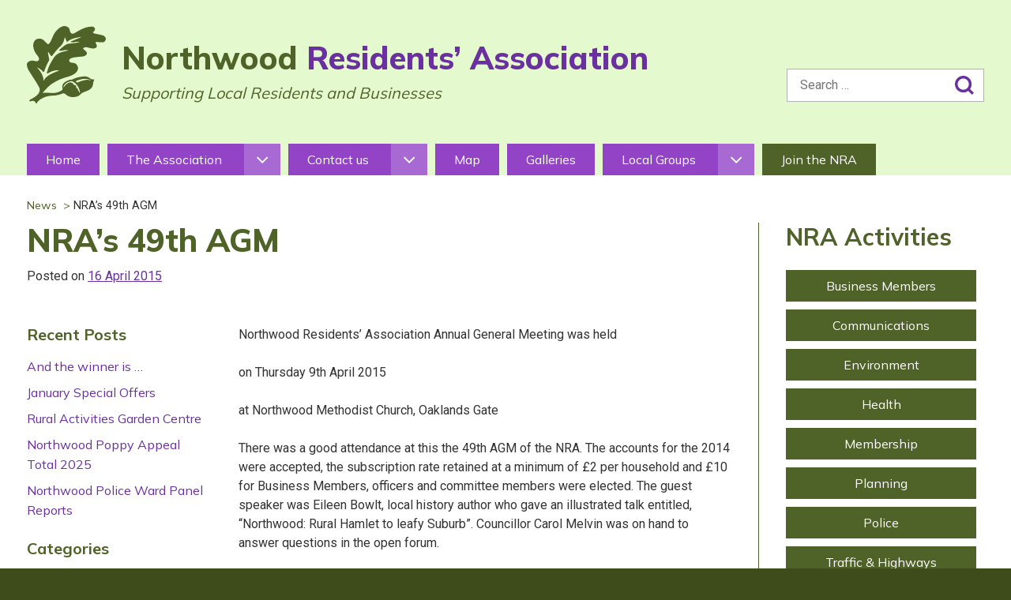

--- FILE ---
content_type: text/html; charset=UTF-8
request_url: https://www.northwoodresidents.co.uk/2015/04/16/nras-49th-agm/
body_size: 7531
content:
<!doctype html>
<html lang="en-US">
<head>
	<meta charset="UTF-8">
	<meta name="viewport" content="width=device-width, initial-scale=1">
	<link rel="profile" href="https://gmpg.org/xfn/11">

	<link rel="icon" type="image/png" href="https://www.northwoodresidents.co.uk/wp-content/themes/northwood/images/favicon.png">

	<link rel="preconnect" href="https://fonts.gstatic.com">
	<link href="https://fonts.googleapis.com/css2?family=Mulish:wght@400;700;800&family=Roboto:ital,wght@0,400;0,700;1,400;1,700&display=swap" rel="stylesheet">

	<link href="https://cdn.jsdelivr.net/npm/slick-carousel@1.8.1/slick/slick.css" rel="stylesheet" type="text/css" />

	<title>NRA&#8217;s 49th AGM &#8211; Northwood Residents’ Association</title>
<meta name='robots' content='max-image-preview:large' />
	<style>img:is([sizes="auto" i], [sizes^="auto," i]) { contain-intrinsic-size: 3000px 1500px }</style>
	<link rel='dns-prefetch' href='//www.googletagmanager.com' />
<link rel="alternate" type="application/rss+xml" title="Northwood Residents’ Association &raquo; Feed" href="https://www.northwoodresidents.co.uk/feed/" />
<script>
window._wpemojiSettings = {"baseUrl":"https:\/\/s.w.org\/images\/core\/emoji\/16.0.1\/72x72\/","ext":".png","svgUrl":"https:\/\/s.w.org\/images\/core\/emoji\/16.0.1\/svg\/","svgExt":".svg","source":{"concatemoji":"https:\/\/www.northwoodresidents.co.uk\/wp-includes\/js\/wp-emoji-release.min.js?ver=6.8.3"}};
/*! This file is auto-generated */
!function(s,n){var o,i,e;function c(e){try{var t={supportTests:e,timestamp:(new Date).valueOf()};sessionStorage.setItem(o,JSON.stringify(t))}catch(e){}}function p(e,t,n){e.clearRect(0,0,e.canvas.width,e.canvas.height),e.fillText(t,0,0);var t=new Uint32Array(e.getImageData(0,0,e.canvas.width,e.canvas.height).data),a=(e.clearRect(0,0,e.canvas.width,e.canvas.height),e.fillText(n,0,0),new Uint32Array(e.getImageData(0,0,e.canvas.width,e.canvas.height).data));return t.every(function(e,t){return e===a[t]})}function u(e,t){e.clearRect(0,0,e.canvas.width,e.canvas.height),e.fillText(t,0,0);for(var n=e.getImageData(16,16,1,1),a=0;a<n.data.length;a++)if(0!==n.data[a])return!1;return!0}function f(e,t,n,a){switch(t){case"flag":return n(e,"\ud83c\udff3\ufe0f\u200d\u26a7\ufe0f","\ud83c\udff3\ufe0f\u200b\u26a7\ufe0f")?!1:!n(e,"\ud83c\udde8\ud83c\uddf6","\ud83c\udde8\u200b\ud83c\uddf6")&&!n(e,"\ud83c\udff4\udb40\udc67\udb40\udc62\udb40\udc65\udb40\udc6e\udb40\udc67\udb40\udc7f","\ud83c\udff4\u200b\udb40\udc67\u200b\udb40\udc62\u200b\udb40\udc65\u200b\udb40\udc6e\u200b\udb40\udc67\u200b\udb40\udc7f");case"emoji":return!a(e,"\ud83e\udedf")}return!1}function g(e,t,n,a){var r="undefined"!=typeof WorkerGlobalScope&&self instanceof WorkerGlobalScope?new OffscreenCanvas(300,150):s.createElement("canvas"),o=r.getContext("2d",{willReadFrequently:!0}),i=(o.textBaseline="top",o.font="600 32px Arial",{});return e.forEach(function(e){i[e]=t(o,e,n,a)}),i}function t(e){var t=s.createElement("script");t.src=e,t.defer=!0,s.head.appendChild(t)}"undefined"!=typeof Promise&&(o="wpEmojiSettingsSupports",i=["flag","emoji"],n.supports={everything:!0,everythingExceptFlag:!0},e=new Promise(function(e){s.addEventListener("DOMContentLoaded",e,{once:!0})}),new Promise(function(t){var n=function(){try{var e=JSON.parse(sessionStorage.getItem(o));if("object"==typeof e&&"number"==typeof e.timestamp&&(new Date).valueOf()<e.timestamp+604800&&"object"==typeof e.supportTests)return e.supportTests}catch(e){}return null}();if(!n){if("undefined"!=typeof Worker&&"undefined"!=typeof OffscreenCanvas&&"undefined"!=typeof URL&&URL.createObjectURL&&"undefined"!=typeof Blob)try{var e="postMessage("+g.toString()+"("+[JSON.stringify(i),f.toString(),p.toString(),u.toString()].join(",")+"));",a=new Blob([e],{type:"text/javascript"}),r=new Worker(URL.createObjectURL(a),{name:"wpTestEmojiSupports"});return void(r.onmessage=function(e){c(n=e.data),r.terminate(),t(n)})}catch(e){}c(n=g(i,f,p,u))}t(n)}).then(function(e){for(var t in e)n.supports[t]=e[t],n.supports.everything=n.supports.everything&&n.supports[t],"flag"!==t&&(n.supports.everythingExceptFlag=n.supports.everythingExceptFlag&&n.supports[t]);n.supports.everythingExceptFlag=n.supports.everythingExceptFlag&&!n.supports.flag,n.DOMReady=!1,n.readyCallback=function(){n.DOMReady=!0}}).then(function(){return e}).then(function(){var e;n.supports.everything||(n.readyCallback(),(e=n.source||{}).concatemoji?t(e.concatemoji):e.wpemoji&&e.twemoji&&(t(e.twemoji),t(e.wpemoji)))}))}((window,document),window._wpemojiSettings);
</script>

<style id='wp-emoji-styles-inline-css'>

	img.wp-smiley, img.emoji {
		display: inline !important;
		border: none !important;
		box-shadow: none !important;
		height: 1em !important;
		width: 1em !important;
		margin: 0 0.07em !important;
		vertical-align: -0.1em !important;
		background: none !important;
		padding: 0 !important;
	}
</style>
<link rel='stylesheet' id='wp-block-library-css' href='https://www.northwoodresidents.co.uk/wp-includes/css/dist/block-library/style.min.css?ver=6.8.3' media='all' />
<style id='classic-theme-styles-inline-css'>
/*! This file is auto-generated */
.wp-block-button__link{color:#fff;background-color:#32373c;border-radius:9999px;box-shadow:none;text-decoration:none;padding:calc(.667em + 2px) calc(1.333em + 2px);font-size:1.125em}.wp-block-file__button{background:#32373c;color:#fff;text-decoration:none}
</style>
<style id='global-styles-inline-css'>
:root{--wp--preset--aspect-ratio--square: 1;--wp--preset--aspect-ratio--4-3: 4/3;--wp--preset--aspect-ratio--3-4: 3/4;--wp--preset--aspect-ratio--3-2: 3/2;--wp--preset--aspect-ratio--2-3: 2/3;--wp--preset--aspect-ratio--16-9: 16/9;--wp--preset--aspect-ratio--9-16: 9/16;--wp--preset--color--black: #000000;--wp--preset--color--cyan-bluish-gray: #abb8c3;--wp--preset--color--white: #ffffff;--wp--preset--color--pale-pink: #f78da7;--wp--preset--color--vivid-red: #cf2e2e;--wp--preset--color--luminous-vivid-orange: #ff6900;--wp--preset--color--luminous-vivid-amber: #fcb900;--wp--preset--color--light-green-cyan: #7bdcb5;--wp--preset--color--vivid-green-cyan: #00d084;--wp--preset--color--pale-cyan-blue: #8ed1fc;--wp--preset--color--vivid-cyan-blue: #0693e3;--wp--preset--color--vivid-purple: #9b51e0;--wp--preset--gradient--vivid-cyan-blue-to-vivid-purple: linear-gradient(135deg,rgba(6,147,227,1) 0%,rgb(155,81,224) 100%);--wp--preset--gradient--light-green-cyan-to-vivid-green-cyan: linear-gradient(135deg,rgb(122,220,180) 0%,rgb(0,208,130) 100%);--wp--preset--gradient--luminous-vivid-amber-to-luminous-vivid-orange: linear-gradient(135deg,rgba(252,185,0,1) 0%,rgba(255,105,0,1) 100%);--wp--preset--gradient--luminous-vivid-orange-to-vivid-red: linear-gradient(135deg,rgba(255,105,0,1) 0%,rgb(207,46,46) 100%);--wp--preset--gradient--very-light-gray-to-cyan-bluish-gray: linear-gradient(135deg,rgb(238,238,238) 0%,rgb(169,184,195) 100%);--wp--preset--gradient--cool-to-warm-spectrum: linear-gradient(135deg,rgb(74,234,220) 0%,rgb(151,120,209) 20%,rgb(207,42,186) 40%,rgb(238,44,130) 60%,rgb(251,105,98) 80%,rgb(254,248,76) 100%);--wp--preset--gradient--blush-light-purple: linear-gradient(135deg,rgb(255,206,236) 0%,rgb(152,150,240) 100%);--wp--preset--gradient--blush-bordeaux: linear-gradient(135deg,rgb(254,205,165) 0%,rgb(254,45,45) 50%,rgb(107,0,62) 100%);--wp--preset--gradient--luminous-dusk: linear-gradient(135deg,rgb(255,203,112) 0%,rgb(199,81,192) 50%,rgb(65,88,208) 100%);--wp--preset--gradient--pale-ocean: linear-gradient(135deg,rgb(255,245,203) 0%,rgb(182,227,212) 50%,rgb(51,167,181) 100%);--wp--preset--gradient--electric-grass: linear-gradient(135deg,rgb(202,248,128) 0%,rgb(113,206,126) 100%);--wp--preset--gradient--midnight: linear-gradient(135deg,rgb(2,3,129) 0%,rgb(40,116,252) 100%);--wp--preset--font-size--small: 13px;--wp--preset--font-size--medium: 20px;--wp--preset--font-size--large: 36px;--wp--preset--font-size--x-large: 42px;--wp--preset--spacing--20: 0.44rem;--wp--preset--spacing--30: 0.67rem;--wp--preset--spacing--40: 1rem;--wp--preset--spacing--50: 1.5rem;--wp--preset--spacing--60: 2.25rem;--wp--preset--spacing--70: 3.38rem;--wp--preset--spacing--80: 5.06rem;--wp--preset--shadow--natural: 6px 6px 9px rgba(0, 0, 0, 0.2);--wp--preset--shadow--deep: 12px 12px 50px rgba(0, 0, 0, 0.4);--wp--preset--shadow--sharp: 6px 6px 0px rgba(0, 0, 0, 0.2);--wp--preset--shadow--outlined: 6px 6px 0px -3px rgba(255, 255, 255, 1), 6px 6px rgba(0, 0, 0, 1);--wp--preset--shadow--crisp: 6px 6px 0px rgba(0, 0, 0, 1);}:where(.is-layout-flex){gap: 0.5em;}:where(.is-layout-grid){gap: 0.5em;}body .is-layout-flex{display: flex;}.is-layout-flex{flex-wrap: wrap;align-items: center;}.is-layout-flex > :is(*, div){margin: 0;}body .is-layout-grid{display: grid;}.is-layout-grid > :is(*, div){margin: 0;}:where(.wp-block-columns.is-layout-flex){gap: 2em;}:where(.wp-block-columns.is-layout-grid){gap: 2em;}:where(.wp-block-post-template.is-layout-flex){gap: 1.25em;}:where(.wp-block-post-template.is-layout-grid){gap: 1.25em;}.has-black-color{color: var(--wp--preset--color--black) !important;}.has-cyan-bluish-gray-color{color: var(--wp--preset--color--cyan-bluish-gray) !important;}.has-white-color{color: var(--wp--preset--color--white) !important;}.has-pale-pink-color{color: var(--wp--preset--color--pale-pink) !important;}.has-vivid-red-color{color: var(--wp--preset--color--vivid-red) !important;}.has-luminous-vivid-orange-color{color: var(--wp--preset--color--luminous-vivid-orange) !important;}.has-luminous-vivid-amber-color{color: var(--wp--preset--color--luminous-vivid-amber) !important;}.has-light-green-cyan-color{color: var(--wp--preset--color--light-green-cyan) !important;}.has-vivid-green-cyan-color{color: var(--wp--preset--color--vivid-green-cyan) !important;}.has-pale-cyan-blue-color{color: var(--wp--preset--color--pale-cyan-blue) !important;}.has-vivid-cyan-blue-color{color: var(--wp--preset--color--vivid-cyan-blue) !important;}.has-vivid-purple-color{color: var(--wp--preset--color--vivid-purple) !important;}.has-black-background-color{background-color: var(--wp--preset--color--black) !important;}.has-cyan-bluish-gray-background-color{background-color: var(--wp--preset--color--cyan-bluish-gray) !important;}.has-white-background-color{background-color: var(--wp--preset--color--white) !important;}.has-pale-pink-background-color{background-color: var(--wp--preset--color--pale-pink) !important;}.has-vivid-red-background-color{background-color: var(--wp--preset--color--vivid-red) !important;}.has-luminous-vivid-orange-background-color{background-color: var(--wp--preset--color--luminous-vivid-orange) !important;}.has-luminous-vivid-amber-background-color{background-color: var(--wp--preset--color--luminous-vivid-amber) !important;}.has-light-green-cyan-background-color{background-color: var(--wp--preset--color--light-green-cyan) !important;}.has-vivid-green-cyan-background-color{background-color: var(--wp--preset--color--vivid-green-cyan) !important;}.has-pale-cyan-blue-background-color{background-color: var(--wp--preset--color--pale-cyan-blue) !important;}.has-vivid-cyan-blue-background-color{background-color: var(--wp--preset--color--vivid-cyan-blue) !important;}.has-vivid-purple-background-color{background-color: var(--wp--preset--color--vivid-purple) !important;}.has-black-border-color{border-color: var(--wp--preset--color--black) !important;}.has-cyan-bluish-gray-border-color{border-color: var(--wp--preset--color--cyan-bluish-gray) !important;}.has-white-border-color{border-color: var(--wp--preset--color--white) !important;}.has-pale-pink-border-color{border-color: var(--wp--preset--color--pale-pink) !important;}.has-vivid-red-border-color{border-color: var(--wp--preset--color--vivid-red) !important;}.has-luminous-vivid-orange-border-color{border-color: var(--wp--preset--color--luminous-vivid-orange) !important;}.has-luminous-vivid-amber-border-color{border-color: var(--wp--preset--color--luminous-vivid-amber) !important;}.has-light-green-cyan-border-color{border-color: var(--wp--preset--color--light-green-cyan) !important;}.has-vivid-green-cyan-border-color{border-color: var(--wp--preset--color--vivid-green-cyan) !important;}.has-pale-cyan-blue-border-color{border-color: var(--wp--preset--color--pale-cyan-blue) !important;}.has-vivid-cyan-blue-border-color{border-color: var(--wp--preset--color--vivid-cyan-blue) !important;}.has-vivid-purple-border-color{border-color: var(--wp--preset--color--vivid-purple) !important;}.has-vivid-cyan-blue-to-vivid-purple-gradient-background{background: var(--wp--preset--gradient--vivid-cyan-blue-to-vivid-purple) !important;}.has-light-green-cyan-to-vivid-green-cyan-gradient-background{background: var(--wp--preset--gradient--light-green-cyan-to-vivid-green-cyan) !important;}.has-luminous-vivid-amber-to-luminous-vivid-orange-gradient-background{background: var(--wp--preset--gradient--luminous-vivid-amber-to-luminous-vivid-orange) !important;}.has-luminous-vivid-orange-to-vivid-red-gradient-background{background: var(--wp--preset--gradient--luminous-vivid-orange-to-vivid-red) !important;}.has-very-light-gray-to-cyan-bluish-gray-gradient-background{background: var(--wp--preset--gradient--very-light-gray-to-cyan-bluish-gray) !important;}.has-cool-to-warm-spectrum-gradient-background{background: var(--wp--preset--gradient--cool-to-warm-spectrum) !important;}.has-blush-light-purple-gradient-background{background: var(--wp--preset--gradient--blush-light-purple) !important;}.has-blush-bordeaux-gradient-background{background: var(--wp--preset--gradient--blush-bordeaux) !important;}.has-luminous-dusk-gradient-background{background: var(--wp--preset--gradient--luminous-dusk) !important;}.has-pale-ocean-gradient-background{background: var(--wp--preset--gradient--pale-ocean) !important;}.has-electric-grass-gradient-background{background: var(--wp--preset--gradient--electric-grass) !important;}.has-midnight-gradient-background{background: var(--wp--preset--gradient--midnight) !important;}.has-small-font-size{font-size: var(--wp--preset--font-size--small) !important;}.has-medium-font-size{font-size: var(--wp--preset--font-size--medium) !important;}.has-large-font-size{font-size: var(--wp--preset--font-size--large) !important;}.has-x-large-font-size{font-size: var(--wp--preset--font-size--x-large) !important;}
:where(.wp-block-post-template.is-layout-flex){gap: 1.25em;}:where(.wp-block-post-template.is-layout-grid){gap: 1.25em;}
:where(.wp-block-columns.is-layout-flex){gap: 2em;}:where(.wp-block-columns.is-layout-grid){gap: 2em;}
:root :where(.wp-block-pullquote){font-size: 1.5em;line-height: 1.6;}
</style>
<link rel='stylesheet' id='northwood-style-css' href='https://www.northwoodresidents.co.uk/wp-content/themes/northwood/style.css?ver=1.0.0' media='all' />
<link rel='stylesheet' id='northwood-css' href='https://www.northwoodresidents.co.uk/wp-content/themes/northwood/css/northwood.css?ver=6.8.3' media='all' />
<link rel='stylesheet' id='icons-css' href='https://www.northwoodresidents.co.uk/wp-content/themes/northwood/css/icons.css?ver=6.8.3' media='all' />

<!-- Google tag (gtag.js) snippet added by Site Kit -->
<!-- Google Analytics snippet added by Site Kit -->
<script src="https://www.googletagmanager.com/gtag/js?id=GT-PJ5V758" id="google_gtagjs-js" async></script>
<script id="google_gtagjs-js-after">
window.dataLayer = window.dataLayer || [];function gtag(){dataLayer.push(arguments);}
gtag("set","linker",{"domains":["www.northwoodresidents.co.uk"]});
gtag("js", new Date());
gtag("set", "developer_id.dZTNiMT", true);
gtag("config", "GT-PJ5V758");
</script>
<link rel="https://api.w.org/" href="https://www.northwoodresidents.co.uk/wp-json/" /><link rel="alternate" title="JSON" type="application/json" href="https://www.northwoodresidents.co.uk/wp-json/wp/v2/posts/393" /><link rel="EditURI" type="application/rsd+xml" title="RSD" href="https://www.northwoodresidents.co.uk/xmlrpc.php?rsd" />
<meta name="generator" content="WordPress 6.8.3" />
<link rel="canonical" href="https://www.northwoodresidents.co.uk/2015/04/16/nras-49th-agm/" />
<link rel='shortlink' href='https://www.northwoodresidents.co.uk/?p=393' />
<link rel="alternate" title="oEmbed (JSON)" type="application/json+oembed" href="https://www.northwoodresidents.co.uk/wp-json/oembed/1.0/embed?url=https%3A%2F%2Fwww.northwoodresidents.co.uk%2F2015%2F04%2F16%2Fnras-49th-agm%2F" />
<link rel="alternate" title="oEmbed (XML)" type="text/xml+oembed" href="https://www.northwoodresidents.co.uk/wp-json/oembed/1.0/embed?url=https%3A%2F%2Fwww.northwoodresidents.co.uk%2F2015%2F04%2F16%2Fnras-49th-agm%2F&#038;format=xml" />
<meta name="generator" content="Site Kit by Google 1.168.0" /></head>

<body class="wp-singular post-template-default single single-post postid-393 single-format-standard wp-theme-northwood">

<div class="site-container">
	
	<a class="skip-link screen-reader-text" href="#primary">Skip to content</a>

	<header id="masthead">
		<div class="container">
			<div class="mobile-controls">
				<button class="search-toggle icon-search" aria-controls="search-form" aria-expanded="false"><span class="visually-hidden">Open search</span></button>
				<button class="menu-toggle icon-menu" aria-controls="primary-menu" aria-expanded="false"><span class="visually-hidden">Open main menu</span></button>
			</div>
			<div class="logo-search">
				<a href="https://www.northwoodresidents.co.uk/" rel="home" class="logo">
					<img src="https://www.northwoodresidents.co.uk/wp-content/themes/northwood/images/logo-mark-green.svg" alt="" />
					<p>Northwood <span>Residents’ Association</span></p>
					<p><em>Supporting Local Residents and Businesses</em></p>
				</a>
								    <div class="widget search"><form role="search" method="get" class="search-form" action="https://www.northwoodresidents.co.uk/">
				<label>
					<span class="screen-reader-text">Search for:</span>
					<input type="search" class="search-field" placeholder="Search &hellip;" value="" name="s" />
				</label>
				<input type="submit" class="search-submit" value="Search" />
			</form></div>							</div>
			<nav class="main-menu">
				
				<div class="menu-main-menu-container"><ul id="primary-menu" class="menu"><li id="menu-item-104" class="menu-item menu-item-type-post_type menu-item-object-page menu-item-home menu-item-104"><a href="https://www.northwoodresidents.co.uk/">Home</a></li>
<li id="menu-item-153" class="fixed menu-item menu-item-type-post_type menu-item-object-page menu-item-has-children menu-item-153"><a href="https://www.northwoodresidents.co.uk/the-association/">The Association</a>
<button class='sub-menu-control' aria-expanded='false'><span class='icon-arrow-down'></span><span class='visually-hidden'>Open sub menu</span></button><ul class='submenu'>
	<li id="menu-item-156" class="menu-item menu-item-type-post_type menu-item-object-page menu-item-156"><a href="https://www.northwoodresidents.co.uk/the-association/the-executive-committee/">The Executive Committee</a></li>
	<li id="menu-item-155" class="menu-item menu-item-type-post_type menu-item-object-page menu-item-155"><a href="https://www.northwoodresidents.co.uk/the-association/minutes-of-executive-meetings/">Minutes of Exec. Meetings</a></li>
	<li id="menu-item-154" class="menu-item menu-item-type-post_type menu-item-object-page menu-item-154"><a href="https://www.northwoodresidents.co.uk/the-association/newsletter-archive/">Newsletter archive</a></li>
	<li id="menu-item-178" class="menu-item menu-item-type-post_type menu-item-object-page menu-item-178"><a href="https://www.northwoodresidents.co.uk/the-association/policy-documents/">Policy Documents</a></li>
	<li id="menu-item-177" class="menu-item menu-item-type-post_type menu-item-object-page menu-item-177"><a href="https://www.northwoodresidents.co.uk/the-association/how-to-become-a-member/">Become a member</a></li>
</ul>
</li>
<li id="menu-item-197" class="menu-item menu-item-type-post_type menu-item-object-page menu-item-has-children menu-item-197"><a href="https://www.northwoodresidents.co.uk/contact-us/">Contact us</a>
<button class='sub-menu-control' aria-expanded='false'><span class='icon-arrow-down'></span><span class='visually-hidden'>Open sub menu</span></button><ul class='submenu'>
	<li id="menu-item-199" class="menu-item menu-item-type-post_type menu-item-object-page menu-item-199"><a href="https://www.northwoodresidents.co.uk/the-association/how-to-become-a-member/">Join the NRA</a></li>
	<li id="menu-item-198" class="menu-item menu-item-type-post_type menu-item-object-page menu-item-198"><a href="https://www.northwoodresidents.co.uk/contact-us/useful-contacts/">Useful contacts</a></li>
</ul>
</li>
<li id="menu-item-1870" class="menu-item menu-item-type-post_type menu-item-object-page menu-item-1870"><a href="https://www.northwoodresidents.co.uk/map/">Map</a></li>
<li id="menu-item-226" class="menu-item menu-item-type-custom menu-item-object-custom menu-item-226"><a href="/galleries">Galleries</a></li>
<li id="menu-item-157" class="menu-item menu-item-type-post_type menu-item-object-page menu-item-has-children menu-item-157"><a href="https://www.northwoodresidents.co.uk/local-groups/">Local Groups</a>
<button class='sub-menu-control' aria-expanded='false'><span class='icon-arrow-down'></span><span class='visually-hidden'>Open sub menu</span></button><ul class='submenu'>
	<li id="menu-item-212" class="menu-item menu-item-type-post_type menu-item-object-page menu-item-212"><a href="https://www.northwoodresidents.co.uk/local-groups/charitable/">Charitable</a></li>
	<li id="menu-item-210" class="menu-item menu-item-type-post_type menu-item-object-page menu-item-210"><a href="https://www.northwoodresidents.co.uk/local-groups/culture/">Culture</a></li>
	<li id="menu-item-211" class="menu-item menu-item-type-post_type menu-item-object-page menu-item-211"><a href="https://www.northwoodresidents.co.uk/local-groups/faith/">Faith</a></li>
	<li id="menu-item-158" class="menu-item menu-item-type-post_type menu-item-object-page menu-item-158"><a href="https://www.northwoodresidents.co.uk/local-groups/neighbourhood/">Neighbourhood</a></li>
	<li id="menu-item-160" class="menu-item menu-item-type-post_type menu-item-object-page menu-item-160"><a href="https://www.northwoodresidents.co.uk/local-groups/sport/">Sport</a></li>
	<li id="menu-item-159" class="menu-item menu-item-type-post_type menu-item-object-page menu-item-159"><a href="https://www.northwoodresidents.co.uk/local-groups/youth/">Youth</a></li>
</ul>
</li>
<li id="menu-item-179" class="green menu-item menu-item-type-post_type menu-item-object-page menu-item-179"><a href="https://www.northwoodresidents.co.uk/the-association/how-to-become-a-member/">Join the NRA</a></li>
</ul></div>			</nav><!-- #site-navigation -->
		</div>
	</header><!-- #masthead -->

<main id="primary">

<div class="container">

	<div class="page">

		<div class="page-title">
			<ul class="breadcrumbs"><li><a href="/news">News</a></li><li>NRA&#8217;s 49th AGM</li></ul>
			<h1>NRA&#8217;s 49th AGM</h1>
			<p><span class="posted-on">Posted on <a href="https://www.northwoodresidents.co.uk/2015/04/16/nras-49th-agm/" rel="bookmark"><time class="entry-date published" datetime="2015-04-16T13:03:31+01:00">16 April 2015</time><time class="updated" datetime="2023-01-04T16:08:00+00:00">4 January 2023</time></a></span></p>
		</div>
		<div class="has-menu news">
			<nav class="in-page">
				
<aside id="secondary" class="widget-area">
	
		<section id="recent-posts-2" class="widget widget_recent_entries">
		<h2 class="widget-title">Recent Posts</h2>
		<ul>
											<li>
					<a href="https://www.northwoodresidents.co.uk/2026/01/17/and-the-winner-is/">And the winner is &#8230;</a>
									</li>
											<li>
					<a href="https://www.northwoodresidents.co.uk/2026/01/12/january-special-offers/">January Special Offers</a>
									</li>
											<li>
					<a href="https://www.northwoodresidents.co.uk/2026/01/07/rural-activities-garden-centre/">Rural Activities Garden Centre</a>
									</li>
											<li>
					<a href="https://www.northwoodresidents.co.uk/2025/12/16/northwood-poppy-appeal-total-2025/">Northwood Poppy Appeal Total 2025</a>
									</li>
											<li>
					<a href="https://www.northwoodresidents.co.uk/2025/12/09/northwood-police-ward-panel-reports-2/">Northwood Police Ward Panel Reports</a>
									</li>
					</ul>

		</section><section id="categories-2" class="widget widget_categories"><h2 class="widget-title">Categories</h2>
			<ul>
					<li class="cat-item cat-item-5"><a href="https://www.northwoodresidents.co.uk/category/business-members/">Business Members</a> (8)
</li>
	<li class="cat-item cat-item-6"><a href="https://www.northwoodresidents.co.uk/category/communications/">Communications</a> (3)
</li>
	<li class="cat-item cat-item-7"><a href="https://www.northwoodresidents.co.uk/category/environment/">Environment</a> (16)
</li>
	<li class="cat-item cat-item-8"><a href="https://www.northwoodresidents.co.uk/category/health/">Health</a> (65)
</li>
	<li class="cat-item cat-item-9"><a href="https://www.northwoodresidents.co.uk/category/local-groups/">Local Groups</a> (22)
</li>
	<li class="cat-item cat-item-10"><a href="https://www.northwoodresidents.co.uk/category/membership/">Membership</a> (1)
</li>
	<li class="cat-item cat-item-12"><a href="https://www.northwoodresidents.co.uk/category/planning/">Planning</a> (53)
</li>
	<li class="cat-item cat-item-13"><a href="https://www.northwoodresidents.co.uk/category/police/">Police</a> (58)
</li>
	<li class="cat-item cat-item-15"><a href="https://www.northwoodresidents.co.uk/category/the-association/">The Association</a> (48)
</li>
	<li class="cat-item cat-item-17"><a href="https://www.northwoodresidents.co.uk/category/uncategorised/">Uncategorised</a> (109)
</li>
	<li class="cat-item cat-item-1"><a href="https://www.northwoodresidents.co.uk/category/uncategorized/">Uncategorized</a> (20)
</li>
	<li class="cat-item cat-item-18"><a href="https://www.northwoodresidents.co.uk/category/woodland/">Woodland</a> (5)
</li>
			</ul>

			</section></aside><!-- #secondary -->
			</nav>
			<div class="content-container">

				
<article class="content">
			<p>Northwood Residents&#8217; Association Annual General Meeting was held</p>
<p>on Thursday 9th April 2015</p>
<p>at Northwood Methodist Church, Oaklands Gate</p>
<p><span id="more-393"></span></p>
<p>There was a good attendance at this the 49th AGM of the NRA. The accounts for the 2014 were accepted, the subscription rate retained at a minimum of £2 per household and £10 for Business Members, officers and committee members were elected. The guest speaker was Eileen Bowlt, local history author who gave an illustrated talk entitled, &#8220;Northwood: Rural Hamlet to leafy Suburb&#8221;. Councillor Carol Melvin was on hand to answer questions in the open forum.</p>
<p>Under Any Other Business, the proposed changes to the Association&#8217;s Constitution were accepted and there was some discussion on how we should celebrate the NRA&#8217;s 50th birthday in 2016.</p>
<p>To see the full minutes of the meeting click <a href="https://www.northwoodresidents.co.uk/wp-content/uploads/2023/01/AGMReport15V2.pdf" target="_blank" rel="noopener">here.</a></p>
</article>


			</div>
		</div>

	</div>

	
<aside class="activities">
    <h2>NRA Activities</h2>
                <a href="https://www.northwoodresidents.co.uk/activities/business-members/" title="Business Members" class="button green">Business Members</a>            <a href="https://www.northwoodresidents.co.uk/activities/communications/" title="Communications" class="button green">Communications</a>            <a href="https://www.northwoodresidents.co.uk/activities/environment/" title="Environment" class="button green">Environment</a>            <a href="https://www.northwoodresidents.co.uk/activities/health/" title="Health" class="button green">Health</a>            <a href="https://www.northwoodresidents.co.uk/activities/membership/" title="Membership" class="button green">Membership</a>            <a href="https://www.northwoodresidents.co.uk/activities/planning/" title="Planning" class="button green">Planning</a>            <a href="https://www.northwoodresidents.co.uk/activities/police/" title="Police" class="button green">Police</a>            <a href="https://www.northwoodresidents.co.uk/activities/traffic-highways/" title="Traffic &#038; Highways" class="button green">Traffic &#038; Highways</a>            <a href="https://www.northwoodresidents.co.uk/activities/woodland/" title="Woodland" class="button green">Woodland</a>    </aside>
</div>

</main><!-- #main -->


<footer id="colophon" class="site-footer">
	<div class="container">
		<img src="https://www.northwoodresidents.co.uk/wp-content/themes/northwood/images/logo-mark-green.svg" alt="" class="logo-mark" />
		<div class="footer-options">
						    <div class="widget"><h3>Contact us</h3>			<div class="textwidget"><p>General enquiries<br />
<a href="mailto:info@northwoodresidents.co.uk">info@northwoodresidents.co.uk</a></p>
</div>
		</div><div class="widget"><h3>Useful links</h3>			<div class="textwidget"><p><a href="/the-association/policy-documents/">Privacy policy</a></p>
</div>
		</div><div class="widget"><h3>External links</h3>			<div class="textwidget"><div class="desktop"><a href="https://www.hillingdon.gov.uk/" target="_blank" rel="noopener"><img loading="lazy" decoding="async" class="alignnone size-medium wp-image-566" src="https://www.northwoodresidents.co.uk/wp-content/uploads/2021/04/Hillingdon-300x183.png" alt="" width="300" height="183" /></a><br />
<a href="https://www.met.police.uk/" target="_blank" rel="noopener"><img loading="lazy" decoding="async" class="alignnone size-medium wp-image-567" src="https://www.northwoodresidents.co.uk/wp-content/uploads/2021/04/logoMPS-300x77.png" alt="" width="300" height="77" /></a></div>
<div class="mobile"><a href="https://www.hillingdon.gov.uk/" target="_blank" rel="noopener">www.hillingdon.gov.uk</a><br />
<a href="https://www.met.police.uk/" target="_blank" rel="noopener">www.met.police.uk</a></div>
</div>
		</div>					</div>
	</div>
</footer>
<div class="legals">
	<div class="container">
		<p>Copyright &copy; 2026 Northwood Residents’ Association. All Rights Reserved.</p>
	</div>
</div>

</div><!-- end site-container -->

<script type="speculationrules">
{"prefetch":[{"source":"document","where":{"and":[{"href_matches":"\/*"},{"not":{"href_matches":["\/wp-*.php","\/wp-admin\/*","\/wp-content\/uploads\/*","\/wp-content\/*","\/wp-content\/plugins\/*","\/wp-content\/themes\/northwood\/*","\/*\\?(.+)"]}},{"not":{"selector_matches":"a[rel~=\"nofollow\"]"}},{"not":{"selector_matches":".no-prefetch, .no-prefetch a"}}]},"eagerness":"conservative"}]}
</script>
<script src="https://www.northwoodresidents.co.uk/wp-content/themes/northwood/js/navigation.js?ver=1.0.0" id="northwood-navigation-js"></script>

<div class="media-size"></div>

<script type="text/javascript" src="https://www.northwoodresidents.co.uk/wp-content/themes/northwood/js/jquery-3.4.1.min.js"></script>
<script type="text/javascript" src="https://cdn.jsdelivr.net/npm/slick-carousel@1.8.1/slick/slick.min.js"></script>
<script type="text/javascript" src="https://www.northwoodresidents.co.uk/wp-content/themes/northwood/js/general.js"></script>


</body>
</html>


<!-- Page cached by LiteSpeed Cache 7.7 on 2026-01-26 10:51:41 -->

--- FILE ---
content_type: text/css
request_url: https://www.northwoodresidents.co.uk/wp-content/themes/northwood/css/northwood.css?ver=6.8.3
body_size: 5824
content:
/*
Theme Name: northwood
Theme URI: https://www.northwood.org.uk/
Author: EBCLark UX Design
Author URI: http://www.ebclark.co.uk/
*/

* { margin: 0; padding: 0; box-sizing: border-box; }
body { font-family: Roboto, sans-serif; font-size: 1rem; font-weight: 400; color: #fff; margin: 0 !important; background: #3E4C1C; line-height: 1.5; }

h1, h2, h3, h4, h5, h6, p, ul, ol, blockquote { margin: 0 0 1.5rem 0; padding: 0;; }
h1, h2, h3, h4, h5, h6 { font-family: Mulish, sans-serif; line-height: 1.2; clear: none; font-weight: 700; color: #4F6228; }
h1 a, h2 a, h3 a, h4 a, h5 a, h6 a { text-decoration: none; }

h1 { font-size: 2.5rem; font-weight: 800; }
h2,
	.has-menu .content h1 { font-size: 1.875rem; }
h3 { font-size: 1.25rem; }

strong { font-weight: 700; }

p.pre-title { text-transform: uppercase; margin: 0 0 .5rem; }

.posted-on { display: block; padding-top: .625rem; }

.center { text-align: center; }

.clearfix:after { content: ""; clear: both; display: table; }


.media-size { width: 100px; }

@media screen and (min-width: 64rem) {
	.media-size { width: 200px; }
}

.divider { height: 2px; width: 50%; background: #4F6228; margin: 2.125rem auto; }
.divider.small { width: 20%; margin: 0 0 2.125rem 0; }
.center .divider.small { margin: 0 auto 2.125rem auto; }
@media screen and (min-width: 64rem) {
	.divider { width: 25%; margin: 3.125rem auto; }
	.divider.small { width: 10%; }
	.has-menu .divider { margin: 3.125rem 0; }
	.has-menu .divider.small { margin: 2.125rem 0; }
}
@media screen and (min-width: 72rem) {
	.divider.small { width: 5%; }
	.has-menu .divider.small { width: 10%; margin: 1.125rem 0; }
}

.visually-hidden { position: absolute; left: -10000px; top: auto; width: 1px; height: 1px; overflow: hidden; }

main img, main figure { width: 100%; height: auto; }
figure { margin-top: 2rem; }
figure figcaption { font-size: 0.9rem; text-align: left !important; color: #999; }

.image-container { height: 0; width:100%; padding-bottom: 75%; position: relative; } /* Set to 4x3 ratio */
.image-container div { position: absolute; top: 0; right: 0; bottom: 0; left: 0; background-position: center; background-size: cover; background-repeat: no-repeat; }
.image-container.gallery { padding-bottom: 66.66%; margin-bottom: 0; } /* Set to 3x2 ratio */
.image-container.gallery div { background-size: contain; }

.image-container.hero { padding-bottom: 35%; }

@media screen and (min-width: 40rem) {
	figure figcaption { width: 66%; }
}
@media screen and (min-width: 48rem) {
	.image-container.hero { padding-bottom: 25%; }
}

/* Maintain ratio of embedded videos */
.maintain-ratio { overflow: hidden; height: 0; padding-top: 56.25%; position: relative; }
.maintain-ratio .inside { position: absolute; top: 0; left: 0; height: 100%; width: 100%; }
.maintain-ratio .inside iframe { width: 100%; height: 100%; }


/* CTAs */
a:link, a:active, a:visited { color: #6B30A0; }
a:hover, a:focus { color: #6B30A0; text-decoration: none; }
a.standalone, span.standalone { font-family: Mulish, sans-serif; text-decoration: none; font-weight: 600; }

a.button { font-family: Mulish, sans-serif; display: inline-block; background: #7030A0; color: #fff; padding: 0.5rem 1.5rem; text-decoration: none; margin: 0.625rem 0.625rem 0 0; }
a.button:hover,
	a.button:focus { background: #9344C6; }
a.button.green { background: #4F6228; }
a.button.green:hover,
	a.button.green:focus { background: #3E4C1C; }


/* Tables */
table { width: 100%; margin: 3.125rem 0; border: 1px solid rgba(0,0,0,.3); border-collapse: collapse; background : #fff; }
table th,
	table td { padding: .5rem; text-align: left; border-bottom: 1px solid rgba(0,0,0,.3); vertical-align: top; }

/* Force table to not be like tables anymore */

@media screen and (max-width: 48rem) {
	table, thead, tbody, th, td, tr { display: block; }

	table th,
		table td { border-bottom: 0; }
	table tr { border-bottom: 1px solid rgba(0,0,0,.3); }
	table tr:last-child { border-bottom: 0; }

	table td h3 { margin-bottom: 1rem; }
	table td p { margin: 0; }
}


/* Forms */
form { width: 100%; display: block; margin: 0 0 !important; }
form label,
	form span { width: 100%; display: inline-block; padding: 1rem 0 .5rem; font-weight: 700 !important; }
form label span,
	.ninja-forms-req-symbol { width: auto; display: inline-block; padding: 0; }
form p.lite { font-size: 1rem; padding-top: .5rem; }

textarea,
	select,
	input[type="text"],
	input[type="email"],
	input[type="number"],
	input[type="search"],
	input[type="tel"],
	input[type="password"] { border-radius: 0; width: 100%; max-width: 100% !important; border: 1px solid rgba(0,0,0,.3); padding: .5rem 1rem; font-family: Roboto, sans-serif; font-weight: 300; }

input[type="checkbox"],
	input[type="radio"] { margin-right: 1rem; }

main button, 
	input[type="button"],
	input[type="submit"] { border-radius: 0 !important; display: inline-block; border: 0; background: #7030A0; color: #fff; padding: 0.75rem 1.5rem; text-decoration: none; font-family: Mulish, sans-serif; font-weight: 400; margin: 1rem 1rem 0 0; cursor: pointer; transition: background .5s; }
main button:hover,
	main button:focus,
	input[type="button"]:hover,
	input[type="button"]:focus,
	input[type="submit"]:hover,
	input[type="submit"]:focus { background: #333; color: #fff; }


.nf-before-form-content { margin-bottom: 1.5rem; }


/* STRUCTURE */
/* Header */
header { width: 100%; background: #E5F9CF; }
header .container { padding: 1rem 2.125rem 0; position: relative; }
header .logo { width: 100%; text-decoration: none; font-family: Mulish, sans-serif; color: #4f6228; }
header .logo img { width: 30px; margin: 0; }
header .logo p { margin: 0; font-size: 1.125rem; font-weight: 800; line-height: 1.2; }
header .logo p span { color: #6b30a0; }
header .logo p:last-child { font-size: .85rem; font-weight: 400; line-height: 1.4; }

header .widget.search { width: 100%; margin: 1.5rem 0 0 0; display: none; }
header form.search-form { width: 100%; display: flex; }
header form.search-form label { padding: 0; }
header form.search-form input { margin: 0; }

@media screen and (min-width: 40rem) {
	header .logo { display: grid; grid-template-columns: 40px auto; grid-template-rows: auto auto; }
	header .logo img { grid-column-start: 1; grid-row-start: 1; grid-row-end: span 2; margin-top: 3px; }
	header .logo p { grid-column-start: 2; grid-row-start: 1; }
	header .logo p:last-child { grid-column-start: 2; grid-row-start: 2; }
}
@media screen and (min-width: 48rem) {
	header .logo { grid-template-columns: 60px auto; }
	header .logo img { margin-top: 5px; width: 50px; }
	header .logo p { font-size: 2rem; }
	header .logo p:last-child { font-size: 1rem; max-width: 35rem; }
}
@media screen and (min-width: 64rem) {
	header .logo-search { display: flex; justify-content: space-between; align-items: flex-end; }

	header .logo { grid-template-columns: 85px auto; width: 65%; }
	header .logo img { width: 75px; margin-top: 0; }
	header .logo p { align-self: end; margin-top: 10px; }
	header .logo p:last-child { max-width: none; margin-top: 0; }
}
@media screen and (min-width: 72rem) {
	header .logo { grid-template-columns: 120px auto; width: 75%; }
	header .logo img { width: 100px; }
	header .logo p { font-size: 2.5rem; }
	header .logo p:last-child { font-size: 1.25rem; }
}

@media screen and (min-width: 64rem) {
	header .container { padding: 2rem 2.125rem 0; }

	header .widget.search { display: block; width: 31.5%; padding: 0 0 0 2.125rem; margin: 0 0 3px 0; }
	header form.search-form input[type='search'] { border-right: 0; }
	header form.search-form input[type='submit'] { text-indent: -2000rem; background-color: #fff; background-image: url(../images/search.svg); background-repeat: no-repeat; background-position: center; background-size: 50% auto; border: 1px solid rgba(0,0,0,.3); border-left: 0; }
}
@media screen and (min-width: 72rem) {
	header .widget.search { width: 23.4%; }
}

/* Main */
main { background: #fff; color: #333; display: block; width: 100%; clear: both; padding: 0 0 1px 0; }

.page-title { padding: 0 2.125rem; }
.page-title h1 { margin: .5rem 0 0; }
.page-title .desc { margin: 1rem 0 0; }

article, aside { width: 100%; margin: 2.125rem 0; padding: 0 2.125rem; }
aside h2 { border-top: 1px solid #4F6228; padding-top: 2.125rem; }
aside ul { list-style: none; }
.container { max-width: 80rem; margin: 0 auto; }

.has-menu { margin-top: 2.125rem; padding: 0 2.125rem; }
.has-menu article { padding: 0 0 !important; }

.has-menu.news { display: flex; flex-wrap: wrap-reverse; }
.has-menu.news nav,
	.has-menu.news .content-container { width: 100%; }
.has-menu.news nav { border-top: 1px solid rgba(0,0,0,.1); border-bottom: 0; padding-top: 2.125rem; }
.has-menu.news nav aside { margin: 0; padding: 0; border: 0; width: 100%; }
.has-menu.news nav aside section.widget { margin-bottom: 1rem; }
.has-menu.news nav aside h2 { margin: 0 0 1rem 0; padding: 0; border: 0; font-size: 1.25rem; }
.has-menu.news nav aside ul { display: block; }

@media screen and (min-width: 64rem) {
	main { padding: .625rem 0; }
	article { margin: 3.125rem 0; } 
	main .container { display: flex; }
	main .container .page { width: 66.66%; }
	main .container aside { width: 33.33%; border-left: 1px solid #4F6228; margin: 3.125rem 0; }
	aside h2 { border-top: 0; padding-top: 0; }
}
@media screen and (min-width: 72rem) {
	main .container .page { width: 75%; }
	main .container aside { width: 25%; }

	.has-menu  { display: flex; margin-top: 3.125rem; }
	.has-menu nav,
		.has-menu.news nav { width: 30%; padding-right: 5%; }
	.has-menu .content-container,
		.has-menu.news .content-container { width: 70%; }
	.has-menu .content-container article:first-child { margin-top: 0; }

	.has-menu.news nav { border-top: 0; border-bottom: 0; padding-top: 0; }
}

/* Footer */
footer { width: 100%; margin: 0; background: #E5F9CF; color: #333; }
footer .container { width: 100%; padding: 2.125rem 2.125rem; }
footer .container img.logo-mark { width: 3.125rem; margin-bottom: 1rem; }
footer h3 { font-size: 1.5rem; }
footer h3 a { color: #4F6228 !important; }
footer .widget div { margin: 1rem 0 0; }
footer .widget div h3 { margin-top: 2.125rem; }
footer .widget div p { font-size: 1rem; }
footer .widget .divider.small { width: 30px; }
footer .widget .textwidget div img { width: 45%; margin-bottom: 0; }

footer .widget .textwidget .desktop { display: none; margin-top: 0; }
footer .widget .textwidget .mobile { margin-top: 0; }

.legals { width: 100%; background: #4f6228; color: #fff; }
.legals .container { width: 100%; padding: 2.125rem 2.125rem; }

@media screen and (min-width: 48rem) {
	footer .container .footer-options { display: flex; flex-wrap: wrap; justify-content: space-between; width: 100%; }
	footer .widget { width: 30%; }
	footer .widget:first-child { width: 40%; }
}
@media screen and (min-width: 64rem) {
	footer .container img.logo-mark { float: right; }
	footer .container .footer-options { width: 75%; }

	footer .widget .textwidget .desktop { display: block; }
	footer .widget .textwidget div.desktop img { margin-bottom: 1rem; }
	footer .widget .textwidget .mobile { display: none; }
}
@media screen and (min-width: 72rem) {
	footer .widget { width: 32.5%; }
	footer .widget:first-child { width: 35%; }
}


/* MENUS */
/* Sub menu 
header .sub-menu { display: none; }
header .sub-menu ul { list-style: none; padding: 0; margin: 0; }
header .sub-menu ul li { padding: 0; margin: 0; display: inline-block; }
header .sub-menu ul li a { text-decoration: none; font-weight: 300; text-transform: uppercase; }

@media screen and (min-width: 64rem) {
	header .sub-menu-mobile { display: none; }

	header .sub-menu { display: block; }
	header .sub-menu ul li { padding-left: 1rem; }
}*/

/* Main menu */
.mobile-controls { text-align: right; position: absolute; top: 1rem; right: 2.125rem; }

@media screen and (min-width: 48rem) {
	.mobile-controls { top: 1.25rem; }
}

button.menu-toggle,
	button.search-toggle { border: 0; background: transparent; padding: 0; font-size: 1.5rem; color: #6B30A0; margin: 0 0 0 10px; }

@media screen and (min-width: 64rem) {
	.mobile-controls { display: none; }
}

.main-menu button { border: 0; background: transparent; padding: 0; margin: 0; }
.main-menu { position: relative; display: block; width: 100%; }
.main-menu .menu-main-container,
	.main-menu .menu-main-menu-container { padding: 1rem 0 0 0; }

.main-menu ul { list-style: none; padding: 0 0 1rem; margin: 0; display: none; width: 100%; }
.main-menu ul li { background: #9344C6; margin: 0 0 .5rem 0; display: block; }
.main-menu ul li.green { background: #4f6228; }
.main-menu ul li a { font-family: Mulish, sans-serif; font-weight: 400; text-decoration: none; display: inline-block; color: #fff; padding: 0.5rem 1.5rem; }
.main-menu ul li button { display: none; margin-left: .25rem; font-size: .9rem; padding: 3px .75rem 0; cursor: pointer; border-radius: 0; color: #fff; background: rgba(255,255,255,.2); }
.main-menu ul li button:hover,
	.main-menu ul li button:focus { background: #9344C6; color: #fff; }

.main-menu ul li.menu-item-has-children { display: flex; justify-content: space-between; align-items: stretch; flex-wrap: wrap; }
.main-menu ul li.menu-item-has-children > button { display: inline-block; border-radius: 0; }
.main-menu ul li.menu-item-has-children > ul li.menu-item-has-children > button { display: none; }

.main-menu ul li.current-menu-item,
	.main-menu ul li.current-menu-parent,
	.main-menu ul li.current-menu-ancestor { background: #6B30A0; }
.main-menu ul li.green.current-menu-item,
	.main-menu ul li.green.current-menu-parent,
	.main-menu ul li.green.current-menu-ancestor { background: #3e4c1c; }

.main-menu ul li > ul { display: none; padding: 0; width: 100%; }
.main-menu ul li > ul li { background: transparent; margin: 0; }

.main-menu ul li > ul li a { font-family: Mulish, sans-serif; font-weight: 300; font-size: 1rem; border: 0 !important; }
.main-menu ul li > ul li > ul li a { text-transform: capitalize; }

@media screen and (min-width: 64rem) {
	.main-menu { width: auto; margin-bottom: 0; }
	.main-menu .menu-main-container { padding: 0 0 0 0; }

	.main-menu ul { display: flex; justify-content: flex-start; padding: 2.125rem 0 0; }
	.main-menu ul li { padding: 0; margin: 0 .625rem 0 0; position: relative; }
	.main-menu ul li a { padding: 0.5rem 1rem; }

	.main-menu ul li > ul { position: absolute; z-index: 1000; top: 2.5rem; left: 0; width: auto; background: #9344C6; }
	.main-menu ul li.fixed > ul { width: 15rem; }
	.main-menu ul li > ul li.menu-item-has-children > button { display: none; }

	.main-menu ul li.current-menu-item ul,
	.main-menu ul li.current-menu-parent ul,
	.main-menu ul li.current-menu-ancestor ul { background: #6B30A0; }
}
@media screen and (min-width: 72rem) {
	.main-menu ul li a { padding: 0.5rem 1.5rem; }
	.main-menu ul li button { padding: 3px 1rem 0; }
}	

/* Breadcrumbs */
.breadcrumbs { list-style: none; margin: 0; padding: 1rem 0 0; }
.breadcrumbs li { display: inline-block; padding-right: .25rem; font-size: .9rem; }
.breadcrumbs li a { font-family: Mulish, sans-serif; text-decoration: none; color:#4F6228; }
.breadcrumbs li a:after { content: ' > '; padding-left: .25rem; }

/* In page menu */
nav.in-page { border-bottom: 1px solid rgba(0,0,0,.1); }

nav.in-page button.show-section-nav { font-size: 1rem; margin-top: 0; margin-bottom: 2.125rem; background: #6B30A0; color: #fff; }
nav.in-page button.show-section-nav:hover,
	nav.in-page button.show-section-nav:focus { background: #9344C6; }

nav.in-page ul { list-style: none; margin: 0; display: none; }
nav.in-page ul li { padding-bottom: .5rem; position: relative; }
nav.in-page ul li span { display: block; position: absolute; left: -1.125rem; top: .4rem; font-size: .8rem; }
nav.in-page ul li span.icon-arrow-down { left: -1.15rem; }
nav.in-page ul li a { text-decoration: none; font-family: Mulish, sans-serif; }
nav.in-page ul li a:hover,
	nav.in-page ul li a:focus { font-weight: 700; }

nav.in-page ul li.current_page_ancestor > a,
	nav.in-page ul li.current_page_parent > a,
	nav.in-page ul li.current_page_item > a { color: #7030A0; font-weight: 700; }

nav.in-page ul li.page_item_has_children:before { content: "\e902"; font-family: 'icomoon' !important; position: absolute; left: -1.125rem; top: .2rem; font-size: .8rem;  }

nav.in-page ul li ul { margin: 0 0 .5rem 1rem; }
nav.in-page ul li ul li { padding-top: .5rem; padding-bottom: 0; }
nav.in-page ul li ul li a { text-transform: capitalize; }

nav.in-page .widget { margin-bottom: 3.125rem; }
nav.in-page .widget .divider.small { width: 30px; }
nav.in-page a.social { text-decoration: none; text-align: center; margin-right: .5rem; font-size: 2rem; }  

@media screen and (min-width: 72rem) {
	nav.in-page { border-bottom: 0; }

	nav.in-page button.show-section-nav { display: none; }
	nav.in-page ul { display: block; }
}

/* Activities */
aside.activities .button { display: block; text-align: center; }

/* Footer menus */
footer .menu-footer-container,
	footer .menu-footer-menu-container { margin: 0 0 1.5rem 0; }
footer .menu-footer-container ul,
	footer .menu-footer-menu-container ul { list-style: none; margin: 0; }
footer .menu-footer-container ul li a,
	footer .menu-footer-menu-container ul li a { font-family: Mulish, sans-serif; font-weight: 700; text-decoration: none; font-size: 1.5rem; line-height: 1.2; color: #4F6228; }
footer .menu-footer-container ul li ul,
	footer .menu-footer-menu-container ul li ul { margin: 1rem 0; }
footer .menu-footer-container ul li ul li,
	footer .menu-footer-menu-container ul li ul li { margin-bottom: .25rem; }
footer .menu-footer-container ul li ul li a,
	footer .menu-footer-menu-container ul li ul li a { font-family: Roboto, sans-serif; font-size: 1rem; font-weight: 400; }

@media screen and (min-width: 64rem) {
	footer .menu-footer-container ul,
		footer .menu-footer-menu-container ul { display: flex; }
	footer .menu-footer-container ul li ul,
		footer .menu-footer-menu-container ul li ul { display: block; width: 100%; }
	footer .menu-footer-container ul li ul li,
		footer .menu-footer-menu-container ul li ul li { width: 100%; }
}

.legals ul { list-style: none; margin-bottom: 0; }
.legals ul li { display: inline-block; padding-right: 1rem; }
.legals ul li a { font-size: .9rem; text-decoration: none; color: #fff; }
.legals ul li a:hover,
	.legals ul li a:focus { color: #fff; }
.legals p { font-size: .9rem; color: #fff; margin: 0; }


/* List-nav */
.list-nav { list-style: none; padding: 0 0 1rem 0; margin: 2.125rem; border-bottom: 1px solid rgba(0,0,0,.3); }
.list-nav li { display: inline-block; padding: 0 .25rem; }


/* Pagination */
nav.pagination { padding: 1rem 0 0; margin: 2.125rem; border-top: 1px solid rgba(0,0,0,.3); }
.has-menu.news nav.pagination { padding: 1rem 0 0; margin: 2.125rem 0; border-top: 1px solid rgba(0,0,0,.3); width: 100%; }
nav.pagination .nav-links a,
	nav.pagination .nav-links span { display: inline-block; padding: 0 .25rem; }
nav.pagination .nav-links a:first-child,
	nav.pagination .nav-links span:first-child { padding: 0 .25rem 0 0; }
nav.pagination .nav-links a.current,
	nav.pagination .nav-links span.current { font-weight: 700; }


/* HOMEPAGE */
.home .item h3 { margin: 0 0 1rem 0; }
.home .item .news-snippet { background: #E5F9CF; padding: 2rem 1.5rem; margin-bottom: 1rem; }

.home.content.colsx2 .rows .item:last-child { border-top: 1px solid rgba(0,0,0,.1); margin-top: 2rem; padding-top: 2rem; }

@media screen and (min-width: 48rem) {
	.content.colsx2 .rows { flex-direction: row-reverse; }
	.home.content.colsx2 .rows .item:first-child { width: 62%; }
	.home.content.colsx2 .rows .item:last-child { width: 33%; border: 0; margin: 0; padding: 0; }
	.home.content.colsx2 .rows .item:last-child div.notices { border-top: 1px solid #4F6228; padding-top: 2rem; }
}


/* BLOCKS */
.carousel { width: 100%; background: #e5f9cf; }
.carousel .slide { background-position: center; background-size: cover; }

.slick-dots { list-style: none; margin: .5rem 0; }
.slick-dots li { display: inline-block; padding-left: 0 !important; padding-right: 0.5rem; }
.slick-dots li button { display: inline-block; text-indent: -2000rem; border: 0; border-radius: 50%; width: 1.875rem; height: 1.875rem; background: #9344c6; margin: 0; padding: 0; }
.slick-dots li.slick-active button { background: #6B30A0; }

.carousel .slick-arrow { position: absolute; bottom: 1.125rem; z-index: 1000; text-indent: -2000rem; border: 0; border-radius: 0; width: 1.875rem; height: 1.875rem; margin: 0; padding: 0; background-repeat: no-repeat; background-size: 1rem 1rem; background-position: center; }
.carousel .slick-arrow:hover,
	.carousel .slick-arrow:focus { background-color: #7030A0; }
.carousel .slick-arrow.slick-prev { right: 3.625rem; background-image: url(../images/arrow-left-white.svg); }
.carousel .slick-arrow.slick-next { right: 1.125rem; background-image: url(../images/arrow-right-white.svg); }

.carousel-thumbnails li { padding: 9px 2px; }
.carousel-thumbnails li .image-container { border: 5px solid #fff; }
.carousel-thumbnails li.slick-current .image-container { border: 5px solid #7030A0; }

.carousel .image-container div p { display: block; background: #fff; position: absolute; bottom: 1.125rem; z-index: 1000; padding: .25rem .5rem .25rem 0; font-size: .85rem; margin: 0; max-width: 66.66%; }

@media screen and (min-width: 64rem) {
	.carousel .slick-arrow { bottom: 2.125rem; width: 2.875rem; height: 2.875rem; background-size: 1.5rem 1.5rem; }
	.carousel .slick-arrow.slick-prev { right: 5.625rem; }
	.carousel .slick-arrow.slick-next { right: 2.125rem;  }

	.carousel .image-container div p { bottom: 2.125rem; padding: .5rem 1rem .5rem 0; }
}


/* Hero */
.carousel.hero-carousel .slide .space-holder { height: 0; width:100%; padding-bottom: 35%; } 

@media screen and (min-width: 48rem) {
	.carousel.hero-carousel .slide .space-holder { padding-bottom: 25%; } 
}


/* Section intro */
.section-intro .container { max-width: 64rem; }
.section-intro.center { text-align: center; margin-left: auto; margin-right: auto; }

.has-menu .section-intro { max-width: 100%; }


/* Copy and media */
.copy-media {  }
.copy-media .copy { margin-bottom: 2.125rem; }

.copy-media.image .carousel .slide .space-holder { height: 0; width:100%; padding-bottom:66.66%; } /* Set to 3x2 ratio */

.copy-media.video .embed-container { width: 100%; }

.copy-media.small-media { display: flex; justify-content: space-between; flex-wrap: wrap-reverse; align-items: flex-start; }
.copy-media.small-media .copy { margin-bottom: 0; }
.copy-media.small-media .image-container { margin-bottom: 2.125rem; width: 50%; padding-bottom: 33.33%; }

.copy-media.files .files-container { width: 100%; border-left: 1px solid #000; padding-left: 2rem; list-style: none; word-wrap: break-word; }

@media screen and (min-width: 48rem) {
	.copy-media.media-left { flex-direction: row-reverse; }
	.copy-media.media-left.files { flex-direction: row; }
}

/* 50/50 */
@media screen and (min-width: 48rem) {
	.copy-media.half { display: flex; flex-wrap: wrap; align-items: flex-start; }
	.copy-media.half .copy { width: 50%; padding-right: 3.125rem; margin: 0; }
	.copy-media.media-left.half .copy { padding-left: 3.125rem; padding-right: 0; }
	.copy-media.image.half .image-container { width: 50%; padding-bottom: 37.5%; } /* Set to 4x3 ratio */

	.copy-media.half .carousel { width: 50%; }
	.copy-media.half .carousel .slide .space-holder { padding-bottom:75%; }

	.has-menu .copy-media.half .copy { width: 50%; padding-right: 3.125rem; margin-bottom: 0; }
	.has-menu .copy-media.media-left.half .copy { padding-left: 3.125rem; padding-right: 0; }
	.has-menu .copy-media.image.half .image-container,
		.has-menu .copy-media.display-video .video-container { width: 50%; padding-bottom: 33.33%; } /* Set to 4x3 ratio */

	.has-menu .copy-media.half .carousel { width: 50%; }
}
@media screen and (min-width: 64rem) {
	.copy-media.half .copy { width: 100%; padding-right: 0; margin-bottom: 3.125rem; }
	.copy-media.media-left.half .copy { padding-left: 0rem; }
	.copy-media.image.half .image-container,
		.copy-media.display-video .video-container { width: 100%; padding-bottom: 75%; } /* Set to 4x3 ratio */
	
	.copy-media.half .carousel { width: 100%; }

	.has-menu .copy-media.half .copy { width: 100%; padding-right: 0; margin-bottom: 2.125rem; }
	.has-menu .copy-media.media-left.half .copy { padding-left: 0; padding-right: 0; }
	.has-menu .copy-media.image.half .image-container,
		.has-menu .copy-media.display-video .video-container { width: 100%; padding-bottom: 66.66%; } /* Set to 4x3 ratio */

	.has-menu .copy-media.half .carousel { width: 100%; }
}
@media screen and (min-width: 72rem)  {
	.copy-media.half .copy { width: 50%; padding-right: 3.125rem; margin-bottom: 0; }
	.copy-media.media-left.half .copy { padding-left: 3.125rem; }
	.copy-media.image.half .image-container,
		.copy-media.display-video .video-container { width: 50%; padding-bottom: 37.5%; } /* Set to 4x3 ratio */
	
	.copy-media.half .carousel { width: 50%; }
}

/* Small media */
@media screen and (min-width: 48rem) {
	.copy-media.small-media { flex-wrap: wrap; }
	.copy-media.small-media .copy { width: 75%; margin-bottom: 0; padding-right: 3.125rem; }
	.copy-media.small-media.media-left .copy { padding-left: 3.125rem; padding-right: 0; }

	.copy-media.image.small-media .image-container { width: 25%; padding-bottom: 16.66%; }

	.has-menu .copy-media.small-media .copy { width: 66.66%; padding-right: 2.125rem; margin-bottom: 3.125rem; }
	.has-menu .copy-media.small-media.media-left .copy { padding-left: 2.125rem; padding-right: 0; }

	.has-menu .copy-media.image.small-media .image-container { width: 33.33%; padding-bottom: 22.22%; }
}

/* Files */
@media screen and (min-width: 64rem) {
	.copy-media.files { display: flex; justify-content: space-between; align-items: stretch; flex-wrap: wrap; }
	.copy-media.files h1,
		.copy-media.files h2 { width: 100%; }
	.copy-media.files .copy { width: 70%; margin-bottom: 0; }
	.copy-media.files .files-container { width: 25%; padding: 0 2.125rem; margin: 0; }

	.has-menu .copy-media.files .copy { width: 100%; margin-bottom: 2.125rem; }
	.has-menu .copy-media.files .files-container { width: 100%; padding: 0 2rem; margin: 0; }
}


/* Content */
.content {  }
.content.home { margin-top: 1rem; }
.content h1, .content h2, .content h3 { margin-top: 3.125rem; }
.content h1:first-child, .content h2:first-child, .content h3:first-child { margin-top: 0; }

.content ul { padding-left: 1.5rem !important; }
.content ol { padding-left: 1.35rem !important; }
.content ul li { padding-left: .5rem !important; }
.content ol li { padding-left: .6rem !important; }

.wp-caption img[class*="wp-image-"] { display: block; margin-left: 0; margin-right: 0; }

.content img,
	.content figure { width: auto; float: right !important; margin: 0 0 1rem 0; }
.content img.alignleft,
	.content img.alignright,
	.content figure.alignleft,
	.content figure.alignright { margin-left: 1.125rem; }
.content figure figcaption { width: 100%; margin: .5rem 0 0 0 !important; }

.content .post-thumbnail img { float: none !important; margin: 0 !important; }

.content .gallery { display: flex; flex-wrap: wrap; justify-content: space-between; }
.content .gallery .gallery-item { width: 48%; margin: 0 0 1rem 0 !important; }
.content .gallery .gallery-item img { float: none !important; width: 100%; margin: 0 !important; }
.content .gallery .gallery-item figcaption { margin: 0 !important; }

.content .gallery.gallery-size-medium .gallery-item,
	.content .gallery.gallery-size-large .gallery-item { width: 100%; }

.content .gallery.gallery-size-full { display: block; margin-bottom: 1.5rem; background: #e5f9cf; }
.content .gallery.gallery-size-full .gallery-item { width: auto; }

.content ul.slick-dots { padding-left: 0 !important; }
.content ul.slick-dots li { padding-left: 0 !important; }

@media screen and (min-width: 30rem) { 
	.content .gallery.gallery-size-thumbnail { justify-content: flex-start; }
	.content .gallery.gallery-size-thumbnail .gallery-item { width: 31%; margin-right: 2% !important; }
}
@media screen and (min-width: 40rem) {
	.content .gallery { display: flex; flex-wrap: wrap; justify-content: flex-start; }

	.content .gallery .gallery-item { margin-right: 2% !important; }

	.content .gallery.gallery-columns-2 .gallery-item { width: 48%; }
	.content .gallery.gallery-columns-3 .gallery-item { width: 31%; }
	.content .gallery.gallery-columns-4 .gallery-item { width: 23%; }
	.content .gallery.gallery-columns-5 .gallery-item { width: 18%; }
	.content .gallery.gallery-columns-6 .gallery-item { width: 15%; }
	.content .gallery.gallery-columns-7 .gallery-item { width: 13%; }
	.content .gallery.gallery-columns-8 .gallery-item { width: 10.5%; }
	.content .gallery.gallery-columns-9 .gallery-item { width: 9%; }

	.content .gallery.gallery-columns-2.gallery-size-large .gallery-item,
		.content .gallery.gallery-columns-3.gallery-size-large .gallery-item,
		.content .gallery.gallery-columns-4.gallery-size-large .gallery-item,
		.content .gallery.gallery-columns-5.gallery-size-large .gallery-item,
		.content .gallery.gallery-columns-6.gallery-size-large .gallery-item,
		.content .gallery.gallery-columns-7.gallery-size-large .gallery-item,
		.content .gallery.gallery-columns-8.gallery-size-large .gallery-item,
		.content .gallery.gallery-columns-9.gallery-size-large .gallery-item { width: 100%; }

	.content .gallery.gallery-size-full .gallery-item { margin-right: 0 !important; }
	.content .gallery.gallery-columns-2.gallery-size-full .gallery-item,
	`.content .gallery.gallery-columns-3.gallery-size-full .gallery-item,
		.content .gallery.gallery-columns-4.gallery-size-full .gallery-item,
		.content .gallery.gallery-columns-5.gallery-size-full .gallery-item,
		.content .gallery.gallery-columns-6.gallery-size-full .gallery-item,
		.content .gallery.gallery-columns-7.gallery-size-full .gallery-item,
		.content .gallery.gallery-columns-8.gallery-size-full .gallery-item,
		.content .gallery.gallery-columns-9.gallery-size-full .gallery-item { width: auto; }
}
@media screen and (min-width: 48rem) {
	.content img.alignleft,
		.content img.alignright,
		.content figure.alignleft,
		.content figure.alignright { margin-left: 2.125rem; }

	.content .gallery.gallery-columns-2.gallery-size-large .gallery-item { width: 48%; }
	.content .gallery.gallery-columns-3.gallery-size-large .gallery-item { width: 31%; }
	.content .gallery.gallery-columns-4.gallery-size-large .gallery-item { width: 23%; }
	.content .gallery.gallery-columns-5.gallery-size-large .gallery-item { width: 18%; }
	.content .gallery.gallery-columns-6.gallery-size-large .gallery-item { width: 15%; }
	.content .gallery.gallery-columns-7.gallery-size-large .gallery-item { width: 13%; }
	.content .gallery.gallery-columns-8.gallery-size-large .gallery-item { width: 10.5%; }
	.content .gallery.gallery-columns-9.gallery-size-large .gallery-item { width: 9%; }

	.content.colsx2 .rows { display: flex; justify-content: space-between; }
	.content.colsx2 .rows .item { width: 48%; }

	.has-menu .content.colsx2 .rows { display: block; }
	.has-menu .content.colsx2 .rows .item { width: 100%; }
}


/* Grid */
.grid {  }
.grid a.item { display: block; margin-bottom: 2.125rem; text-decoration: none; color: #333; }
.grid a.item .standalone { color: #6B30A0; }
.grid a.item .image-container { margin-bottom: 2rem; }

.grid.news a.item { background: #e5f9cf; }
.grid.news a.item .copy { padding: 2rem 1.5rem; }
.grid.news a.item .image-container { margin-bottom: 0; }

@media screen and (min-width: 48rem) {
	.grid .rows { display: flex; justify-content: space-between; flex-wrap: wrap; }
	.grid a.item { width: 48%; }
}
@media screen and (min-width: 72rem) {
	.grid.odd .rows { justify-content: flex-start; }
	.grid.odd a.item { width: 30%; margin-right: 5%; }
	.grid.odd a.item:nth-child(3n) { margin-right: 0; }

	.has-menu .grid.odd a.item { width: 100%; margin-right: 0; display: flex; justify-content: flex-end; flex-direction: row-reverse; }
	.has-menu .grid.odd a.item .image-container { width: 33.33%; padding-bottom: 22.2%; }
	.has-menu .grid.odd a.item .copy { width: 66.66%; padding-right: 2.125rem; }
}


/* Grid */
.accordion {  }
.accordion .item { border-bottom: 1px solid rgba(0,0,0,.1); margin-bottom: 2.125rem; }
.accordion .item h2 { cursor: pointer; font-size: 1.5rem; }
.accordion .item h2 span { font-size: 1.25rem; margin-right: .5rem; }
.accordion .item div.hidden { display: none; }
.accordion .item div.hidden:after { content: ""; clear: both; display: table; }



/* CTAs */
/* Blocks */
.cta.blocks {  }
.cta.blocks .item { position: relative; background-repeat: no-repeat; background-size: cover; background-position: center; margin-bottom: 1rem; }
.cta.blocks .item .space-holder { height: 0; width:100%; padding-bottom:75%; background: rgba(0,0,0,.4); } /* Set to 4x3 ratio */
.cta.blocks .item a { display: block; position: absolute; top: 0; right: 0; bottom: 0; left: 0; text-align: center; color: #fff; padding-top: 25%; text-decoration: none; transition: background .5s; }
.cta.blocks .item a:hover,
	.cta.blocks .item a:focus { background: #4F6228; color: #fff; }
.cta.blocks .item h1 { color: #fff; }

@media screen and (min-width: 48rem) {
	.cta.blocks { display: flex; justify-content: space-between; }
	.cta.blocks .item { margin-bottom: 0; width: 49%; }
}
@media screen and (min-width: 64rem) {
	.has-menu .cta.blocks { display: block; }
	.has-menu .cta.blocks .item { margin-bottom: 1rem; width: 100%; }
}

/* Banner */
.cta.banner { position: relative; width: 100%; padding: 0; }
.cta.banner .container { position: relative; }
.cta.banner.solid .container { max-width: 100%; }

.cta.banner.solid [class^="icon-"] { font-size: 5rem; margin-bottom: 2.125rem; display: inline-block; }

.cta.banner.image .space-holder { height: 0; width:100%; padding-bottom: 50%; background-repeat: no-repeat; background-size: cover; background-position: center; } 

.cta.banner .copy { padding: 2.125rem; margin: -2.125rem 2.125rem 2.125rem 2.125rem; background: #E5F9CF; position: relative; z-index: 10; }
.cta.banner.solid .copy { padding: 2.125rem; margin: 0 0 0 0; background: #4F6228; color: #fff; text-align: center; }
.cta.banner.solid h1 { color: #fff; }
.cta.banner.solid .divider.small { margin: 0 auto 2.125rem auto; background: #fff; }
.cta.banner.solid a.button { background: #fff; color: #4F6228;  }

.cta.banner .button { margin-right: 0; }

@media screen and (min-width: 48rem) {
	.cta.banner { margin: 0; }

	.cta.banner.image { padding: 3.125rem 0 !important; }
	.cta.banner.image .space-holder { width:100%; height: 100%; padding-bottom: 0; position: absolute; top: 0; bottom: 0; right: 0; } 
	.cta.banner.solid .copy { width: 100%; padding: 3.125rem; }

	.cta.banner .copy { padding: 2.125rem; margin: 0 2.125rem; width: 50%; }
	.cta.banner.solid .copy { width: 100%; padding: 3.125rem; }

	.cta.banner.solid .copy h1,
		.cta.banner.solid .copy p { width: 80%; margin-left: auto; margin-right: auto; }
}
@media screen and (min-width: 72rem) {
	.cta.banner .copy {  margin: 0 3.125rem; }
	.cta.banner.solid .copy { padding: 3.125rem; }
	.cta.banner.solid .copy h1,
		.cta.banner.solid .copy p { width: 60%; }
}
@media screen and (min-width: 87.5rem) {
	.cta.banner .copy { padding: 2.125rem } 
}







--- FILE ---
content_type: text/css
request_url: https://www.northwoodresidents.co.uk/wp-content/themes/northwood/css/icons.css?ver=6.8.3
body_size: 147
content:
@font-face {
  font-family: 'icomoon';
  src:  url('fonts/icomoon.eot?8d755j');
  src:  url('fonts/icomoon.eot?8d755j#iefix') format('embedded-opentype'),
    url('fonts/icomoon.ttf?8d755j') format('truetype'),
    url('fonts/icomoon.woff?8d755j') format('woff'),
    url('fonts/icomoon.svg?8d755j#icomoon') format('svg');
  font-weight: normal;
  font-style: normal;
  font-display: block;
}

[class^="icon-"], [class*=" icon-"] {
  /* use !important to prevent issues with browser extensions that change fonts */
  font-family: 'icomoon' !important;
  speak: never;
  font-style: normal;
  font-weight: normal;
  font-variant: normal;
  text-transform: none;
  line-height: 1;

  /* Better Font Rendering =========== */
  -webkit-font-smoothing: antialiased;
  -moz-osx-font-smoothing: grayscale;
}

.icon-arrow-down:before {
  content: "\e900";
}
.icon-arrow-left:before {
  content: "\e901";
}
.icon-arrow-right:before {
  content: "\e902";
}
.icon-arrow-up:before {
  content: "\e903";
}
.icon-basket:before {
  content: "\e904";
}
.icon-close:before {
  content: "\e905";
}
.icon-facebook:before {
  content: "\e906";
}
.icon-menu:before {
  content: "\e907";
}
.icon-pinterest:before {
  content: "\e908";
}
.icon-search:before {
  content: "\e909";
}
.icon-twitter:before {
  content: "\e90a";
}
.icon-insta:before {
  content: "\e90b";
}


--- FILE ---
content_type: image/svg+xml
request_url: https://www.northwoodresidents.co.uk/wp-content/themes/northwood/images/logo-mark-green.svg
body_size: 3088
content:
<?xml version="1.0" encoding="utf-8"?>
<!-- Generator: Adobe Illustrator 25.2.1, SVG Export Plug-In . SVG Version: 6.00 Build 0)  -->
<svg version="1.1" id="Layer_1" xmlns="http://www.w3.org/2000/svg" xmlns:xlink="http://www.w3.org/1999/xlink" x="0px" y="0px"
	 viewBox="0 0 100 100" style="enable-background:new 0 0 100 100;" xml:space="preserve">
<style type="text/css">
	.st0{fill:#4F6228;}
</style>
<path class="st0" d="M20.275,85.77c1.065-0.135,2.104-0.399,3.137-0.374c3.062,0.076,6.12,0.314,9.182,0.4
	c4.308,0.12,8.262-1.036,11.784-3.549c0.74-0.528,1.004-1.17,0.736-2.207c-0.768-2.975,0.027-5.873,2.839-7.91
	c1.836-1.33,3.849-2.06,5.886-2.85c0.265-0.103,0.564-0.241,0.828-0.208c1.905,0.243,3.486-0.739,5.068-1.47
	c2.882-1.332,5.924-1.888,9.007-2.387c1.898-0.307,3.775-0.596,5.717-0.389c2.423,0.259,4.412,1.434,6.207,2.911
	c0.901,0.742,1.749,0.807,2.773,0.675c0.43-0.055,0.972-0.083,1.295,0.13c0.28,0.185,0.565,0.887,0.432,1.09
	c-1.17,1.793-1.179,3.877-1.518,5.858c-0.518,3.027-2.435,4.994-4.889,6.407c-1.889,1.088-4.004,1.801-6.054,2.589
	c-1.665,0.64-3.237,1.272-4.475,2.712c-2.386,2.776-5.69,3.604-9.19,3.787c-3.312,0.173-6.371-0.54-8.973-2.743
	c-0.589-0.499-1.281-0.88-1.853-1.396c-0.921-0.831-1.89-0.754-2.957-0.375c-1.589,0.563-3.179,1.137-4.802,1.585
	c-2.662,0.736-5.392,1.016-8.155,1.063c-5.594,0.093-10.688,1.855-15.359,4.847c-1.143,0.732-2.132,1.73-3.102,2.695
	c-0.447,0.445-0.644,1.13-1.018,1.662c-0.217,0.309-0.529,0.663-0.858,0.741c-0.188,0.044-0.625-0.381-0.729-0.673
	c-0.385-1.086-0.981-1.962-2.105-2.332c-1.44-0.475-2.882-0.376-4.274,0.21c-0.493,0.208-0.957,0.503-1.361-0.089
	c-0.401-0.587-0.323-1.168,0.212-1.612c0.412-0.343,0.882-0.631,1.361-0.878c2.986-1.541,5.884-3.194,8.301-5.591
	c1.546-1.533,2.519-3.385,2.894-5.459c0.192-1.063,0.051-2.357-0.402-3.33c-1.048-2.249-2.292-4.42-3.61-6.526
	c-3.238-5.171-6.615-10.256-9.83-15.441c-1.383-2.23-2.205-4.739-2.407-7.372c-0.108-1.405,0.524-2.628,1.689-3.49
	c2.104-1.556,4.443-2.02,7.001-1.483c1.063,0.223,2.134,0.445,3.212,0.549c3.236,0.313,4.116-2.208,3.15-4.53
	c-0.475-1.141-1.243-2.203-2.048-3.157c-2.621-3.102-4.383-6.617-4.848-10.638c-0.353-3.055,0.132-6.036,2.42-8.386
	c0.504-0.518,1.139-1.017,1.808-1.248c3.802-1.313,7.202-0.824,10.119,2.491c0.945,1.074,1.93,2.122,2.981,3.092
	c1.098,1.013,1.914,1.029,2.878-0.089c0.828-0.959,1.525-2.078,2.068-3.226c1.235-2.613,2.26-5.325,3.519-7.926
	c1.482-3.061,3.743-5.545,6.262-7.797c1.707-1.526,3.802-2.344,5.929-3.018c2.373-0.752,6.324,0.902,7.498,3.074
	c0.345,0.638,0.46,1.402,0.663,2.114c0.165,0.577,0.27,1.174,0.463,1.741c0.78,2.299,2.809,3.274,4.967,2.224
	c1.768-0.861,3.403-1.99,5.128-2.945c4.217-2.335,8.498-4.55,13.331-5.306c1.631-0.255,3.309-0.26,4.966-0.285
	c1.322-0.02,2.38,0.916,2.915,2.392c0.449,1.239,0.155,2.32-0.89,3.246c-0.257,0.227-0.542,0.425-0.786,0.664
	c-0.914,0.897-0.824,1.684,0.397,2.155c1.057,0.407,2.203,0.596,3.32,0.829c2.321,0.484,4.666,0.865,6.97,1.422
	c1.393,0.337,2.66,1.008,3.704,2.071c1.234,1.256,1.495,2.721,0.878,4.268c-0.63,1.581-1.867,2.749-3.597,2.82
	c-2.074,0.085-4.162-0.181-6.244-0.298c-0.655-0.037-1.318-0.169-1.961-0.104c-0.913,0.092-1.109,0.533-0.702,1.369
	c0.363,0.746,0.819,1.451,1.132,2.215c0.836,2.039,0.071,3.617-2.036,4.299c-1.934,0.626-3.84,0.342-5.756-0.14
	c-1.661-0.418-3.328-0.841-5.017-1.107c-1.294-0.204-2.55,0.135-3.716,0.793c-0.614,0.346-0.806,0.725-0.321,1.28
	c0.412,0.472,0.845,0.93,1.312,1.347c0.705,0.629,1.476,1.186,2.168,1.828c1.561,1.448,1.394,3.644-0.316,4.956
	c-1.732,1.328-3.759,1.533-5.837,1.707c-3.249,0.273-6.506,0.549-9.722,1.06c-1.461,0.232-2.872,0.947-4.233,1.595
	c-0.956,0.455-1.311,1.405-1.198,2.469c0.11,1.038,0.499,1.928,1.625,2.173c1.395,0.303,2.809,0.731,4.215,0.73
	c2.885-0.001,5.648,4.287,5.317,6.995c-0.288,2.355-1.349,4.137-3.068,5.653c-2.485,2.192-5.423,3.453-8.557,4.404
	c-3.749,1.137-7.544,2.199-11.158,3.685c-2.971,1.221-5.725,2.983-8.545,4.557c-5.08,2.836-8.779,7.194-12.536,11.481
	c-0.243,0.278-0.426,0.61-0.624,0.925C20.264,85.531,20.286,85.629,20.275,85.77z M27.058,33.683
	c-0.097,0.019-0.195,0.038-0.292,0.056c-0.034,0.384-0.151,0.783-0.087,1.15c0.386,2.195,0.812,4.384,1.228,6.574
	c0.133,0.702,0.306,1.399,0.399,2.106c0.039,0.293-0.009,0.646-0.145,0.905c-0.929,1.772-2.013,3.473-2.815,5.299
	c-1.219,2.774-2.254,5.628-3.357,8.452c-0.44,1.128-0.873,1.225-1.69,0.356c-1.661-1.765-3.535-3.266-5.626-4.49
	c-0.387-0.226-0.822-0.369-1.234-0.551c-0.057,0.065-0.115,0.129-0.172,0.194c4.037,4.874,7.802,9.875,7.828,16.658
	c0.38-0.458,0.569-0.905,0.836-1.3c0.542-0.802,1.043-1.654,1.706-2.346c2.851-2.972,6.432-4.834,10.142-6.468
	c1.989-0.876,4.023-1.651,6.029-2.491c0.359-0.15,0.677-0.398,1.074-0.637c-0.194-0.124-0.236-0.172-0.283-0.177
	C40.4,56.951,40.2,56.933,40,56.928c-2.633-0.061-5.232,0.31-7.689,1.178c-1.923,0.679-3.692,1.787-5.552,2.656
	c-0.329,0.154-0.814,0.192-1.148,0.07c-0.559-0.205-0.444-0.738-0.283-1.182c0.185-0.511,0.497-0.985,0.623-1.506
	c0.997-4.135,2.776-7.937,4.924-11.577c1.308-2.216,2.534-4.506,4.068-6.559c2.75-3.681,6.748-5.46,11.068-6.586
	c1.605-0.418,3.245-0.702,4.86-1.084c0.39-0.092,0.746-0.332,1.117-0.504c-0.017-0.117-0.034-0.234-0.05-0.351
	c-0.837,0-1.675,0.023-2.512-0.004c-2.56-0.085-4.989,0.972-7.55,0.848c-0.294-0.014-0.778-0.063-0.83-0.213
	c-0.09-0.262,0.07-0.622,0.166-0.928c0.039-0.124,0.173-0.227,0.283-0.318c2.383-1.972,4.647-4.119,7.199-5.841
	c1.435-0.968,3.317-1.612,5.046-1.738c4.214-0.306,8.37-0.869,12.49-1.762c0.164-0.035,0.315-0.127,0.472-0.192
	c-0.535-0.203-1.038-0.291-1.543-0.312c-1.97-0.079-3.961-0.315-5.799,0.712c-0.105,0.059-0.326,0.067-0.399-0.001
	c-0.618-0.582-1.283-0.189-1.945-0.169c-0.485,0.015-1.319-0.104-1.399-0.354c-0.223-0.696,0.502-0.908,1.022-1.12
	c3.759-1.538,7.524-3.063,11.284-4.598c0.226-0.092,0.43-0.235,0.645-0.354c-0.05-0.112-0.099-0.225-0.149-0.337
	c-6.172,1.116-12.507,1.761-17.652,6.565c-0.894-2.104-1.715-4.036-2.602-6.123c-0.194,0.342-0.295,0.456-0.327,0.587
	c-0.14,0.555-0.262,1.115-0.386,1.674c-0.775,3.483-2.185,6.6-4.911,9.048c-1.512,1.357-2.97,2.798-4.294,4.337
	c-2.034,2.365-3.99,4.803-5.86,7.299c-0.848,1.131-1.418,1.218-2.215,0.013C29.157,36.677,28.096,35.188,27.058,33.683z
	 M66.688,85.856c0.118,0.007,0.236,0.015,0.355,0.022c0.044-0.45,0.169-0.909,0.119-1.349c-0.512-4.521-2.774-8.155-5.995-11.194
	c-1.119-1.055-2.607-1.723-3.95-2.53c-0.243-0.146-0.618-0.2-0.897-0.138c-2.496,0.549-4.865,1.336-6.943,2.955
	c-1.375,1.072-2.279,2.382-2.921,3.934c-0.128,0.31-0.122,0.677-0.178,1.017c0.074,0.035,0.148,0.07,0.222,0.105
	c0.349-0.396,0.735-0.766,1.04-1.193c1.252-1.75,2.726-3.243,4.688-4.193c0.678-0.328,1.335-0.802,2.05-0.923
	c0.641-0.108,1.361,0.129,2.024,0.299c1.053,0.269,2.069,0.73,2.484,1.795c0.311,0.8,0.792,1.052,1.569,1.183
	c1.343,0.225,2.382,1.299,2.061,2.66c-0.165,0.701,0.285,1.077,0.837,1.322c0.98,0.434,1.391,1.165,1.448,2.228
	c0.022,0.416,0.31,0.938,0.644,1.194c0.717,0.55,1.096,1.217,1.192,2.09C66.563,85.38,66.636,85.617,66.688,85.856z M80.332,70.053
	c0.065-0.092,0.129-0.183,0.194-0.275c-0.289-0.225-0.55-0.51-0.873-0.666c-1.832-0.89-3.822-1.261-5.812-1.255
	c-3.72,0.012-7.274,0.994-10.736,2.305c-0.288,0.109-0.569,0.276-0.805,0.474c-0.129,0.109-0.24,0.353-0.214,0.513
	c0.13,0.81,1.818,1.566,2.558,1.244c1.596-0.694,3.181-1.447,4.839-1.953c1.771-0.54,3.614-0.85,5.436-1.208
	c1.236-0.243,2.481-0.43,3.697,0.184C79.158,69.69,79.758,69.845,80.332,70.053z"/>
</svg>


--- FILE ---
content_type: image/svg+xml
request_url: https://www.northwoodresidents.co.uk/wp-content/themes/northwood/images/search.svg
body_size: 1696
content:
<?xml version="1.0" encoding="utf-8"?>
<!-- Generator: Adobe Illustrator 25.2.1, SVG Export Plug-In . SVG Version: 6.00 Build 0)  -->
<svg version="1.1" id="Layer_1" xmlns="http://www.w3.org/2000/svg" xmlns:xlink="http://www.w3.org/1999/xlink" x="0px" y="0px"
	 viewBox="0 0 32 32" style="enable-background:new 0 0 32 32;" xml:space="preserve">
<style type="text/css">
	.st0{fill:#6B30A0;}
	.st1{display:none;}
	.st2{display:inline;fill:#231F20;}
	.st3{display:none;fill:#231F20;}
</style>
<path class="st0" d="M14.1,0c-3.772,0-7.314,1.465-9.974,4.125C1.465,6.785,0,10.327,0,14.099s1.465,7.314,4.126,9.974
	c2.65,2.652,6.197,4.113,9.986,4.113c2.808,0,5.513-0.817,7.824-2.362l0.355-0.237l0.302,0.302L28.706,32L32,28.705l-6.112-6.112
	l-0.302-0.302l0.237-0.355c3.73-5.576,2.993-13.067-1.751-17.812C21.411,1.465,17.869,0,14.1,0z M20.776,20.777
	c-1.781,1.781-4.153,2.762-6.678,2.762s-4.896-0.981-6.677-2.762c-3.681-3.683-3.681-9.674,0-13.356
	c1.78-1.781,4.151-2.762,6.676-2.762c2.527,0,4.899,0.981,6.679,2.762c1.781,1.78,2.763,4.152,2.763,6.677
	C23.539,16.625,22.558,18.997,20.776,20.777z"/>
<g class="st1">
	<path class="st2" d="M29.255,21.838c-0.123,0-0.22,0-0.317,0c-7.148,0-14.295-0.001-21.443,0.005c-0.226,0-0.316-0.051-0.359-0.292
		C6.204,16.374,5.259,11.2,4.316,6.025C4.302,5.947,4.282,5.871,4.261,5.777c-1.422,0-2.831,0-4.261,0c0-1.453,0-2.886,0-4.35
		c0.089-0.005,0.183-0.014,0.277-0.014c2.457-0.001,4.914,0.003,7.371-0.006c0.222-0.001,0.3,0.056,0.341,0.281
		c0.931,5.159,1.871,10.316,2.81,15.474c0.016,0.088,0.035,0.175,0.056,0.279c4.869,0,9.733,0,14.634,0
		c0.474-3.165,0.949-6.337,1.43-9.552c-4.507,0-8.994,0-13.491,0c0-1.476,0-2.912,0-4.367c6.185,0,12.361,0,18.572,0
		C31.084,9.633,30.171,15.727,29.255,21.838z"/>
	<path class="st2" d="M11.937,30.593c-1.6-0.008-2.91-1.325-2.906-2.925c0.003-1.591,1.332-2.918,2.922-2.917
		c1.6,0,2.93,1.342,2.921,2.946C14.864,29.293,13.538,30.601,11.937,30.593z"/>
	<path class="st2" d="M20.709,27.662c0.007-1.596,1.333-2.917,2.924-2.911s2.916,1.334,2.918,2.924
		c0.001,1.603-1.334,2.927-2.944,2.918C22.003,30.583,20.702,29.268,20.709,27.662z"/>
</g>
<polygon class="st3" points="16.169,19.431 16,19.263 15.831,19.431 13.536,17.136 2.934,6.534 0,9.467 16,25.466 32,9.467 
	29.066,6.534 18.464,17.136 "/>
<path class="st3" d="M0,0v32h32V0H0z M19.428,16.006h-2.242c0,3.584,0,7.994,0,7.994h-3.322c0,0,0-4.367,0-7.994h-1.58v-2.824h1.58
	v-1.828c0-1.307,0.621-3.354,3.352-3.354l2.461,0.01v2.742c0,0-1.496,0-1.786,0c-0.291,0-0.705,0.147-0.705,0.77v1.66h2.533
	L19.428,16.006z"/>
<path class="st3" d="M0,0v32h32V0H0z M22.362,12.738c0.007,0.141,0.01,0.281,0.01,0.424c0,4.338-3.302,9.34-9.34,9.34
	c-1.854,0-3.579-0.543-5.032-1.475c0.258,0.031,0.519,0.045,0.783,0.045c1.539,0,2.953-0.524,4.076-1.404
	c-1.436-0.025-2.649-0.975-3.065-2.279c0.2,0.039,0.405,0.059,0.617,0.059c0.3,0,0.59-0.039,0.864-0.115
	c-1.5-0.301-2.633-1.629-2.633-3.219c0-0.014,0-0.027,0-0.041c0.443,0.246,0.949,0.394,1.487,0.41
	c-0.881-0.588-1.46-1.594-1.46-2.732c0-0.602,0.162-1.164,0.444-1.65c1.618,1.986,4.038,3.293,6.766,3.43
	c-0.056-0.24-0.085-0.49-0.085-0.748c0-1.812,1.47-3.281,3.283-3.281c0.943,0,1.797,0.398,2.396,1.035
	c0.747-0.146,1.45-0.42,2.085-0.795c-0.246,0.766-0.766,1.41-1.443,1.815c0.664-0.078,1.297-0.254,1.885-0.516
	C23.561,11.697,23.004,12.275,22.362,12.738z"/>
<path class="st3" d="M0,0v32h32V0H0z M17.652,19.564c-0.992,0-1.926-0.537-2.245-1.146c0,0-0.534,2.117-0.647,2.527
	c-0.398,1.443-1.569,2.889-1.659,3.006c-0.063,0.084-0.204,0.057-0.219-0.051c-0.025-0.186-0.324-2.008,0.027-3.494
	c0.177-0.746,1.183-5.008,1.183-5.008s-0.294-0.586-0.294-1.453c0-1.363,0.79-2.379,1.773-2.379c0.836,0,1.238,0.627,1.238,1.379
	c0,0.842-0.534,2.098-0.811,3.262c-0.231,0.975,0.488,1.77,1.45,1.77c1.741,0,2.914-2.236,2.914-4.885
	c0-2.016-1.357-3.523-3.824-3.523c-2.787,0-4.524,2.08-4.524,4.402c0,0.801,0.236,1.365,0.606,1.803
	c0.17,0.201,0.193,0.281,0.132,0.512c-0.045,0.17-0.144,0.576-0.188,0.738c-0.06,0.233-0.25,0.315-0.46,0.229
	c-1.284-0.523-1.882-1.93-1.882-3.51c0-2.611,2.201-5.742,6.568-5.742c3.509,0,5.818,2.539,5.818,5.266
	C22.611,16.871,20.607,19.564,17.652,19.564z"/>
<polygon class="st3" points="16.169,12.569 16,12.737 15.831,12.569 13.536,14.864 2.934,25.466 0,22.533 16,6.534 32,22.533 
	29.066,25.466 18.464,14.864 "/>
<polygon class="st3" points="16.169,19.431 16,19.263 15.831,19.431 13.536,17.136 2.934,6.534 0,9.467 16,25.466 32,9.467 
	29.066,6.534 18.464,17.136 "/>
<polygon class="st3" points="19.431,16.169 19.263,16 19.431,15.831 17.136,13.536 6.534,2.934 9.467,0 25.466,16 9.467,32 
	6.534,29.066 17.136,18.464 "/>
<polygon class="st3" points="12.569,16.169 12.737,16 12.569,15.831 14.864,13.536 25.466,2.934 22.533,0 6.534,16 22.533,32 
	25.466,29.066 14.864,18.464 "/>
</svg>


--- FILE ---
content_type: application/javascript
request_url: https://www.northwoodresidents.co.uk/wp-content/themes/northwood/js/general.js
body_size: 823
content:
jQuery(document).ready(function() {

	var vp = $('.media-size').width();


	// Label aria controls
	function set_aria() {
		$('button.sub-menu-control').each(function() {
			var item = $(this).siblings('a').text();
			$('span.visually-hidden',this).text('Open the ' + item + ' sub menu');
		});
	}
	set_aria();

	// Show in page navigation
	$('.show-section-nav').click(function() {
		$(this).toggleClass('open').next('ul').slideToggle();

		if ( $(this).hasClass('open') ) {
			$(this).text('Hide section menu').attr('aria-expanded','true');
		} else {
			$(this).text('Show section menu').attr('aria-expanded','false');
		}
	});

	// Accordion
	$('.accordion h2').click(function() {
		if ( $(this).hasClass('open') ) {
			$(this).attr('aria-expanded','false');
			$('span', this).removeClass('icon-arrow-down').addClass('icon-arrow-right');
			$(this).removeClass('open').next('div.hidden').slideUp();
		} else {
			$('.accordion h2').removeClass('open');
			$('.accordion h2 span').removeClass('icon-arrow-down').addClass('icon-arrow-right');
			$('div.hidden').slideUp();
			$(this).attr('aria-expanded','true');
			$('span', this).removeClass('icon-arrow-right').addClass('icon-arrow-down');
			$(this).addClass('open').next('div.hidden').slideDown();
		}
	});


	var mobile = function() {

		// Open main menu
		$('.menu-toggle').click(function() {
			$(this).toggleClass('open');

			if ( $(this).hasClass('open') ) {
				$(this).attr('aria-expanded','true').removeClass('icon-menu').addClass('icon-close');
			} else {
				$(this).attr('aria-expanded','false').removeClass('icon-close').addClass('icon-menu');;
			}

			$('.main-menu ul.menu').slideToggle();
		});

		// Open sub menus 
		$('button.sub-menu-control').click(function() {
			$(this).toggleClass('open');

			if ( $(this).hasClass('open') ) {
				$(this).attr('aria-expanded','true');
				$('span.icon-arrow-down', this).attr('class','icon-arrow-up');
			} else {
				$(this).attr('aria-expanded','false');
				$('.sub-menu-control span.icon-arrow-up').attr('class','icon-arrow-down');
			}

			$(this).siblings('ul').slideToggle();
		});

		// Open search
		$('.search-toggle').click(function() {
			$(this).toggleClass('open');

			if ( $(this).hasClass('open') ) {
				$(this).attr('aria-expanded','true').removeClass('icon-search').addClass('icon-close');
			} else {
				$(this).attr('aria-expanded','false').removeClass('icon-close').addClass('icon-search');;
			}

			$('.widget.search').slideToggle();
		});

	} 

	var desktop = function() {

		// Open sub menus 
		$('button.sub-menu-control').click(function() {

			if ( $(this).siblings('ul').hasClass('open') ) {
				$(this).attr('aria-expanded','false');
				$(this).siblings('ul').slideUp().removeClass('open');
				$('span.icon-arrow-up', this).attr('class','icon-arrow-down');
				return false;
			} else {
				$('.submenu.open').slideUp().removeClass('open');
				$('.sub-menu-control span.icon-arrow-up').attr('class','icon-arrow-down');
				$(this).attr('aria-expanded','true');
				$(this).siblings('ul').slideDown();
				$(this).siblings('ul').addClass('open');
				$('span.icon-arrow-down', this).attr('class','icon-arrow-up');
				return false;
			}

		});

		// Close menus on document click
		$(document).click(function(){
		  	$('.submenu.open').slideUp().removeClass('open');
		  	$('button.sub-menu-control').attr('aria-expanded','false');
			$('button.sub-menu-control span.icon-arrow-up').attr('class','icon-arrow-down');
		});

		/* Clicks within the dropdown won't make
		   it past the dropdown itself */
		$("#dropdown").click(function(e){
		  	e.stopPropagation();
		});

	}

	if (vp == 100) {
		mobile();
	} 

	if (vp == 200) {
		desktop();
	} 

	function check_difference(a, b) { return Math.abs(a - b); } 

	function check_window_size() {
		var new_vp = $('.media-size').width();
		var x = check_difference(new_vp, vp);     
		if (x === 100) {
			if (new_vp === 200) {
			location.reload();
			desktop();
		}
		if (new_vp === 100) {
			location.reload();
			mobile();
		}
		vp = new_vp;
		}
	}

	var resizeTimer;
		$(window).resize(function() {
		clearTimeout(resizeTimer);
		resizeTimer = setTimeout(check_window_size, 100);
	});


	$('.hero-carousel').slick({
		slidesToShow: 1,
		slidesToScroll: 1,
		arrows: false,
		dots: false,
		adaptiveHeight: false,
		autoplay: true,
		fade: true,
  		cssEase: 'linear'
	});

	$('.carousel').slick({
		slidesToShow: 1,
		slidesToScroll: 1,
		arrows: true,
		dots: false,
		adaptiveHeight: false,
		asNavFor: '.carousel-thumbnails'
	});

	$('.carousel-thumbnails').slick({
		slidesToShow: 6,
		slidesToScroll: 1,
		asNavFor: '.carousel',
		centerMode: true,
		arrows: false,
		focusOnSelect: true,
		  responsive: [
		    {
		      breakpoint: 768,
		      settings: {
		        slidesToShow: 3
		      }
		    }
		  ]
	});

	$('.gallery-size-full').slick({
		slidesToShow: 1,
		slidesToScroll: 1,
		arrows: false,
		dots: true,
		adaptiveHeight: false,
		autoplay: false,
	});

});